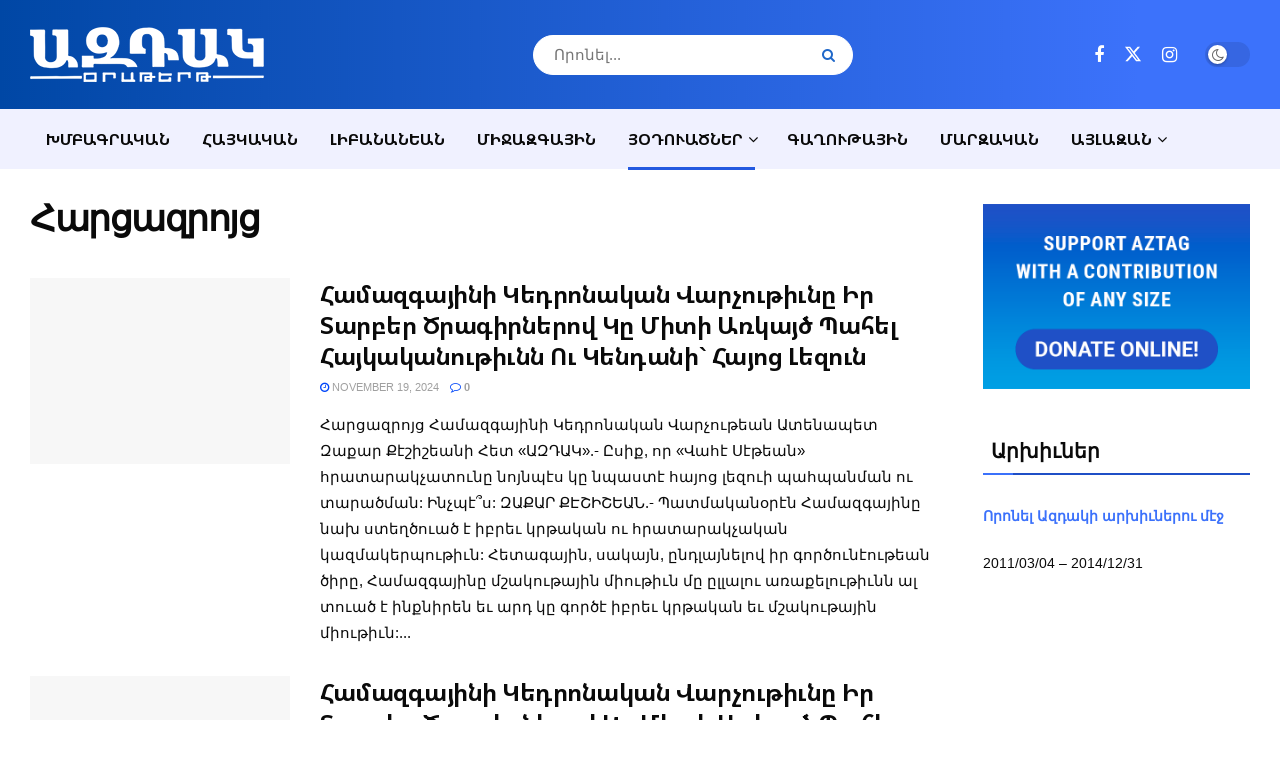

--- FILE ---
content_type: text/html; charset=UTF-8
request_url: https://www.aztagdaily.com/archives/category/05-articles/05-interviews/page/2
body_size: 35234
content:
<!doctype html>
<!--[if lt IE 7]><html class="no-js lt-ie9 lt-ie8 lt-ie7" lang="en-US"> <![endif]-->
<!--[if IE 7]><html class="no-js lt-ie9 lt-ie8" lang="en-US"> <![endif]-->
<!--[if IE 8]><html class="no-js lt-ie9" lang="en-US"> <![endif]-->
<!--[if IE 9]><html class="no-js lt-ie10" lang="en-US"> <![endif]-->
<!--[if gt IE 8]><!--><html class="no-js" lang="en-US"> <!--<![endif]--><head><script data-no-optimize="1">var litespeed_docref=sessionStorage.getItem("litespeed_docref");litespeed_docref&&(Object.defineProperty(document,"referrer",{get:function(){return litespeed_docref}}),sessionStorage.removeItem("litespeed_docref"));</script> <meta http-equiv="Content-Type" content="text/html; charset=UTF-8" /><meta name='viewport' content='width=device-width, initial-scale=1, user-scalable=yes' /><link rel="profile" href="http://gmpg.org/xfn/11" /><link rel="pingback" href="https://www.aztagdaily.com/xmlrpc.php" /><title>Հարցազրոյց &#8211; Page 2 &#8211; Aztag Daily &#8211; Ազդակ Օրաթերթ (Armenian Daily Newspaper based in Lebanon)</title><meta name='robots' content='max-image-preview:large' /><meta property="og:type" content="website"><meta property="og:title" content="Համազգայինի Կեդրոնական Վարչութիւնը Իր Տարբեր Ծրագիրներով Կը Միտի Առկ"><meta property="og:site_name" content="Aztag Daily - Ազդակ Օրաթերթ (Armenian Daily Newspaper based in Lebanon)"><meta property="og:description" content="Հարցազրոյց Համազգայինի Կեդրոնական Վարչութեան Ատենապետ Զաքար Քէշիշեանի Հետ «ԱԶԴԱԿ».- Ըսիք, որ «Վահէ Սէթեան» հրատարակչատունը նոյնպէս կը նպա"><meta property="og:url" content="https://www.aztagdaily.com/archives/category/05-articles/05-interviews/page/2"><meta property="og:locale" content="en_US"><meta property="og:image" content="https://www.aztagdaily.com/wp-content/uploads/2024/11/Tas_11.jpg"><meta property="og:image:height" content="814"><meta property="og:image:width" content="1200"><meta name="twitter:card" content="summary"><meta name="twitter:url" content="https://www.aztagdaily.com/archives/category/05-articles/05-interviews/page/2"><meta name="twitter:title" content="Համազգայինի Կեդրոնական Վարչութիւնը Իր Տարբեր Ծրագիրներով Կը Միտի Առկայծ Պահել Հայկականութիւնն Ու Կենդանի` Հայոց Լեզուն"><meta name="twitter:description" content="Հարցազրոյց Համազգայինի Կեդրոնական Վարչութեան Ատենապետ Զաքար Քէշիշեանի Հետ «ԱԶԴԱԿ».- Ըսիք, որ «Վահէ Սէթեան» հրատարակչատունը նոյնպէս կը նպաստէ հայոց լեզուի պահպանման"><meta name="twitter:image" content="https://www.aztagdaily.com/wp-content/uploads/2024/11/Tas_11.jpg"><meta name="twitter:image:width" content="1200"><meta name="twitter:image:height" content="814"><meta name="twitter:site" content="https://x.com/AztagD"> <script type="litespeed/javascript">var jnews_ajax_url='/?ajax-request=jnews'</script> <script type="litespeed/javascript">window.jnews=window.jnews||{},window.jnews.library=window.jnews.library||{},window.jnews.library=function(){"use strict";var e=this;e.win=window,e.doc=document,e.noop=function(){},e.globalBody=e.doc.getElementsByTagName("body")[0],e.globalBody=e.globalBody?e.globalBody:e.doc,e.win.jnewsDataStorage=e.win.jnewsDataStorage||{_storage:new WeakMap,put:function(e,t,n){this._storage.has(e)||this._storage.set(e,new Map),this._storage.get(e).set(t,n)},get:function(e,t){return this._storage.get(e).get(t)},has:function(e,t){return this._storage.has(e)&&this._storage.get(e).has(t)},remove:function(e,t){var n=this._storage.get(e).delete(t);return 0===!this._storage.get(e).size&&this._storage.delete(e),n}},e.windowWidth=function(){return e.win.innerWidth||e.docEl.clientWidth||e.globalBody.clientWidth},e.windowHeight=function(){return e.win.innerHeight||e.docEl.clientHeight||e.globalBody.clientHeight},e.requestAnimationFrame=e.win.requestAnimationFrame||e.win.webkitRequestAnimationFrame||e.win.mozRequestAnimationFrame||e.win.msRequestAnimationFrame||window.oRequestAnimationFrame||function(e){return setTimeout(e,1e3/60)},e.cancelAnimationFrame=e.win.cancelAnimationFrame||e.win.webkitCancelAnimationFrame||e.win.webkitCancelRequestAnimationFrame||e.win.mozCancelAnimationFrame||e.win.msCancelRequestAnimationFrame||e.win.oCancelRequestAnimationFrame||function(e){clearTimeout(e)},e.classListSupport="classList"in document.createElement("_"),e.hasClass=e.classListSupport?function(e,t){return e.classList.contains(t)}:function(e,t){return e.className.indexOf(t)>=0},e.addClass=e.classListSupport?function(t,n){e.hasClass(t,n)||t.classList.add(n)}:function(t,n){e.hasClass(t,n)||(t.className+=" "+n)},e.removeClass=e.classListSupport?function(t,n){e.hasClass(t,n)&&t.classList.remove(n)}:function(t,n){e.hasClass(t,n)&&(t.className=t.className.replace(n,""))},e.objKeys=function(e){var t=[];for(var n in e)Object.prototype.hasOwnProperty.call(e,n)&&t.push(n);return t},e.isObjectSame=function(e,t){var n=!0;return JSON.stringify(e)!==JSON.stringify(t)&&(n=!1),n},e.extend=function(){for(var e,t,n,o=arguments[0]||{},i=1,a=arguments.length;i<a;i++)if(null!==(e=arguments[i]))for(t in e)o!==(n=e[t])&&void 0!==n&&(o[t]=n);return o},e.dataStorage=e.win.jnewsDataStorage,e.isVisible=function(e){return 0!==e.offsetWidth&&0!==e.offsetHeight||e.getBoundingClientRect().length},e.getHeight=function(e){return e.offsetHeight||e.clientHeight||e.getBoundingClientRect().height},e.getWidth=function(e){return e.offsetWidth||e.clientWidth||e.getBoundingClientRect().width},e.supportsPassive=!1;try{var t=Object.defineProperty({},"passive",{get:function(){e.supportsPassive=!0}});"createEvent"in e.doc?e.win.addEventListener("test",null,t):"fireEvent"in e.doc&&e.win.attachEvent("test",null)}catch(e){}e.passiveOption=!!e.supportsPassive&&{passive:!0},e.setStorage=function(e,t){e="jnews-"+e;var n={expired:Math.floor(((new Date).getTime()+432e5)/1e3)};t=Object.assign(n,t);localStorage.setItem(e,JSON.stringify(t))},e.getStorage=function(e){e="jnews-"+e;var t=localStorage.getItem(e);return null!==t&&0<t.length?JSON.parse(localStorage.getItem(e)):{}},e.expiredStorage=function(){var t,n="jnews-";for(var o in localStorage)o.indexOf(n)>-1&&"undefined"!==(t=e.getStorage(o.replace(n,""))).expired&&t.expired<Math.floor((new Date).getTime()/1e3)&&localStorage.removeItem(o)},e.addEvents=function(t,n,o){for(var i in n){var a=["touchstart","touchmove"].indexOf(i)>=0&&!o&&e.passiveOption;"createEvent"in e.doc?t.addEventListener(i,n[i],a):"fireEvent"in e.doc&&t.attachEvent("on"+i,n[i])}},e.removeEvents=function(t,n){for(var o in n)"createEvent"in e.doc?t.removeEventListener(o,n[o]):"fireEvent"in e.doc&&t.detachEvent("on"+o,n[o])},e.triggerEvents=function(t,n,o){var i;o=o||{detail:null};return"createEvent"in e.doc?(!(i=e.doc.createEvent("CustomEvent")||new CustomEvent(n)).initCustomEvent||i.initCustomEvent(n,!0,!1,o),void t.dispatchEvent(i)):"fireEvent"in e.doc?((i=e.doc.createEventObject()).eventType=n,void t.fireEvent("on"+i.eventType,i)):void 0},e.getParents=function(t,n){void 0===n&&(n=e.doc);for(var o=[],i=t.parentNode,a=!1;!a;)if(i){var r=i;r.querySelectorAll(n).length?a=!0:(o.push(r),i=r.parentNode)}else o=[],a=!0;return o},e.forEach=function(e,t,n){for(var o=0,i=e.length;o<i;o++)t.call(n,e[o],o)},e.getText=function(e){return e.innerText||e.textContent},e.setText=function(e,t){var n="object"==typeof t?t.innerText||t.textContent:t;e.innerText&&(e.innerText=n),e.textContent&&(e.textContent=n)},e.httpBuildQuery=function(t){return e.objKeys(t).reduce(function t(n){var o=arguments.length>1&&void 0!==arguments[1]?arguments[1]:null;return function(i,a){var r=n[a];a=encodeURIComponent(a);var s=o?"".concat(o,"[").concat(a,"]"):a;return null==r||"function"==typeof r?(i.push("".concat(s,"=")),i):["number","boolean","string"].includes(typeof r)?(i.push("".concat(s,"=").concat(encodeURIComponent(r))),i):(i.push(e.objKeys(r).reduce(t(r,s),[]).join("&")),i)}}(t),[]).join("&")},e.get=function(t,n,o,i){return o="function"==typeof o?o:e.noop,e.ajax("GET",t,n,o,i)},e.post=function(t,n,o,i){return o="function"==typeof o?o:e.noop,e.ajax("POST",t,n,o,i)},e.ajax=function(t,n,o,i,a){var r=new XMLHttpRequest,s=n,c=e.httpBuildQuery(o);if(t=-1!=["GET","POST"].indexOf(t)?t:"GET",r.open(t,s+("GET"==t?"?"+c:""),!0),"POST"==t&&r.setRequestHeader("Content-type","application/x-www-form-urlencoded"),r.setRequestHeader("X-Requested-With","XMLHttpRequest"),r.onreadystatechange=function(){4===r.readyState&&200<=r.status&&300>r.status&&"function"==typeof i&&i.call(void 0,r.response)},void 0!==a&&!a){return{xhr:r,send:function(){r.send("POST"==t?c:null)}}}return r.send("POST"==t?c:null),{xhr:r}},e.scrollTo=function(t,n,o){function i(e,t,n){this.start=this.position(),this.change=e-this.start,this.currentTime=0,this.increment=20,this.duration=void 0===n?500:n,this.callback=t,this.finish=!1,this.animateScroll()}return Math.easeInOutQuad=function(e,t,n,o){return(e/=o/2)<1?n/2*e*e+t:-n/2*(--e*(e-2)-1)+t},i.prototype.stop=function(){this.finish=!0},i.prototype.move=function(t){e.doc.documentElement.scrollTop=t,e.globalBody.parentNode.scrollTop=t,e.globalBody.scrollTop=t},i.prototype.position=function(){return e.doc.documentElement.scrollTop||e.globalBody.parentNode.scrollTop||e.globalBody.scrollTop},i.prototype.animateScroll=function(){this.currentTime+=this.increment;var t=Math.easeInOutQuad(this.currentTime,this.start,this.change,this.duration);this.move(t),this.currentTime<this.duration&&!this.finish?e.requestAnimationFrame.call(e.win,this.animateScroll.bind(this)):this.callback&&"function"==typeof this.callback&&this.callback()},new i(t,n,o)},e.unwrap=function(t){var n,o=t;e.forEach(t,(function(e,t){n?n+=e:n=e})),o.replaceWith(n)},e.performance={start:function(e){performance.mark(e+"Start")},stop:function(e){performance.mark(e+"End"),performance.measure(e,e+"Start",e+"End")}},e.fps=function(){var t=0,n=0,o=0;!function(){var i=t=0,a=0,r=0,s=document.getElementById("fpsTable"),c=function(t){void 0===document.getElementsByTagName("body")[0]?e.requestAnimationFrame.call(e.win,(function(){c(t)})):document.getElementsByTagName("body")[0].appendChild(t)};null===s&&((s=document.createElement("div")).style.position="fixed",s.style.top="120px",s.style.left="10px",s.style.width="100px",s.style.height="20px",s.style.border="1px solid black",s.style.fontSize="11px",s.style.zIndex="100000",s.style.backgroundColor="white",s.id="fpsTable",c(s));var l=function(){o++,n=Date.now(),(a=(o/(r=(n-t)/1e3)).toPrecision(2))!=i&&(i=a,s.innerHTML=i+"fps"),1<r&&(t=n,o=0),e.requestAnimationFrame.call(e.win,l)};l()}()},e.instr=function(e,t){for(var n=0;n<t.length;n++)if(-1!==e.toLowerCase().indexOf(t[n].toLowerCase()))return!0},e.winLoad=function(t,n){function o(o){if("complete"===e.doc.readyState||"interactive"===e.doc.readyState)return!o||n?setTimeout(t,n||1):t(o),1}o()||e.addEvents(e.win,{load:o})},e.docReady=function(t,n){function o(o){if("complete"===e.doc.readyState||"interactive"===e.doc.readyState)return!o||n?setTimeout(t,n||1):t(o),1}o()||e.addEvents(e.doc,{DOMContentLiteSpeedLoaded:o})},e.fireOnce=function(){e.docReady((function(){e.assets=e.assets||[],e.assets.length&&(e.boot(),e.load_assets())}),50)},e.boot=function(){e.length&&e.doc.querySelectorAll("style[media]").forEach((function(e){"not all"==e.getAttribute("media")&&e.removeAttribute("media")}))},e.create_js=function(t,n){var o=e.doc.createElement("script");switch(o.setAttribute("src",t),n){case"defer":o.setAttribute("defer",!0);break;case"async":o.setAttribute("async",!0);break;case"deferasync":o.setAttribute("defer",!0),o.setAttribute("async",!0)}e.globalBody.appendChild(o)},e.load_assets=function(){"object"==typeof e.assets&&e.forEach(e.assets.slice(0),(function(t,n){var o="";t.defer&&(o+="defer"),t.async&&(o+="async"),e.create_js(t.url,o);var i=e.assets.indexOf(t);i>-1&&e.assets.splice(i,1)})),e.assets=jnewsoption.au_scripts=window.jnewsads=[]},e.setCookie=function(e,t,n){var o="";if(n){var i=new Date;i.setTime(i.getTime()+24*n*60*60*1e3),o="; expires="+i.toUTCString()}document.cookie=e+"="+(t||"")+o+"; path=/"},e.getCookie=function(e){for(var t=e+"=",n=document.cookie.split(";"),o=0;o<n.length;o++){for(var i=n[o];" "==i.charAt(0);)i=i.substring(1,i.length);if(0==i.indexOf(t))return i.substring(t.length,i.length)}return null},e.eraseCookie=function(e){document.cookie=e+"=; Path=/; Expires=Thu, 01 Jan 1970 00:00:01 GMT;"},e.docReady((function(){e.globalBody=e.globalBody==e.doc?e.doc.getElementsByTagName("body")[0]:e.globalBody,e.globalBody=e.globalBody?e.globalBody:e.doc})),e.winLoad((function(){e.winLoad((function(){var t=!1;if(void 0!==window.jnewsadmin)if(void 0!==window.file_version_checker){var n=e.objKeys(window.file_version_checker);n.length?n.forEach((function(e){t||"10.0.4"===window.file_version_checker[e]||(t=!0)})):t=!0}else t=!0;t&&(window.jnewsHelper.getMessage(),window.jnewsHelper.getNotice())}),2500)}))},window.jnews.library=new window.jnews.library</script><link rel="alternate" type="application/rss+xml" title="Aztag Daily - Ազդակ Օրաթերթ (Armenian Daily Newspaper based in Lebanon) &raquo; Feed" href="https://www.aztagdaily.com/feed" /><link rel="alternate" type="application/rss+xml" title="Aztag Daily - Ազդակ Օրաթերթ (Armenian Daily Newspaper based in Lebanon) &raquo; Հարցազրոյց Category Feed" href="https://www.aztagdaily.com/archives/category/05-articles/05-interviews/feed" />
 <script src="//www.googletagmanager.com/gtag/js?id=G-588WJCMCNP"  data-cfasync="false" data-wpfc-render="false" type="text/javascript" async></script> <script data-cfasync="false" data-wpfc-render="false" type="text/javascript">var mi_version = '9.11.1';
				var mi_track_user = true;
				var mi_no_track_reason = '';
								var MonsterInsightsDefaultLocations = {"page_location":"https:\/\/www.aztagdaily.com\/archives\/category\/05-articles\/05-interviews\/page\/2\/"};
								if ( typeof MonsterInsightsPrivacyGuardFilter === 'function' ) {
					var MonsterInsightsLocations = (typeof MonsterInsightsExcludeQuery === 'object') ? MonsterInsightsPrivacyGuardFilter( MonsterInsightsExcludeQuery ) : MonsterInsightsPrivacyGuardFilter( MonsterInsightsDefaultLocations );
				} else {
					var MonsterInsightsLocations = (typeof MonsterInsightsExcludeQuery === 'object') ? MonsterInsightsExcludeQuery : MonsterInsightsDefaultLocations;
				}

								var disableStrs = [
										'ga-disable-G-588WJCMCNP',
									];

				/* Function to detect opted out users */
				function __gtagTrackerIsOptedOut() {
					for (var index = 0; index < disableStrs.length; index++) {
						if (document.cookie.indexOf(disableStrs[index] + '=true') > -1) {
							return true;
						}
					}

					return false;
				}

				/* Disable tracking if the opt-out cookie exists. */
				if (__gtagTrackerIsOptedOut()) {
					for (var index = 0; index < disableStrs.length; index++) {
						window[disableStrs[index]] = true;
					}
				}

				/* Opt-out function */
				function __gtagTrackerOptout() {
					for (var index = 0; index < disableStrs.length; index++) {
						document.cookie = disableStrs[index] + '=true; expires=Thu, 31 Dec 2099 23:59:59 UTC; path=/';
						window[disableStrs[index]] = true;
					}
				}

				if ('undefined' === typeof gaOptout) {
					function gaOptout() {
						__gtagTrackerOptout();
					}
				}
								window.dataLayer = window.dataLayer || [];

				window.MonsterInsightsDualTracker = {
					helpers: {},
					trackers: {},
				};
				if (mi_track_user) {
					function __gtagDataLayer() {
						dataLayer.push(arguments);
					}

					function __gtagTracker(type, name, parameters) {
						if (!parameters) {
							parameters = {};
						}

						if (parameters.send_to) {
							__gtagDataLayer.apply(null, arguments);
							return;
						}

						if (type === 'event') {
														parameters.send_to = monsterinsights_frontend.v4_id;
							var hookName = name;
							if (typeof parameters['event_category'] !== 'undefined') {
								hookName = parameters['event_category'] + ':' + name;
							}

							if (typeof MonsterInsightsDualTracker.trackers[hookName] !== 'undefined') {
								MonsterInsightsDualTracker.trackers[hookName](parameters);
							} else {
								__gtagDataLayer('event', name, parameters);
							}
							
						} else {
							__gtagDataLayer.apply(null, arguments);
						}
					}

					__gtagTracker('js', new Date());
					__gtagTracker('set', {
						'developer_id.dZGIzZG': true,
											});
					if ( MonsterInsightsLocations.page_location ) {
						__gtagTracker('set', MonsterInsightsLocations);
					}
										__gtagTracker('config', 'G-588WJCMCNP', {"forceSSL":"true"} );
										window.gtag = __gtagTracker;										(function () {
						/* https://developers.google.com/analytics/devguides/collection/analyticsjs/ */
						/* ga and __gaTracker compatibility shim. */
						var noopfn = function () {
							return null;
						};
						var newtracker = function () {
							return new Tracker();
						};
						var Tracker = function () {
							return null;
						};
						var p = Tracker.prototype;
						p.get = noopfn;
						p.set = noopfn;
						p.send = function () {
							var args = Array.prototype.slice.call(arguments);
							args.unshift('send');
							__gaTracker.apply(null, args);
						};
						var __gaTracker = function () {
							var len = arguments.length;
							if (len === 0) {
								return;
							}
							var f = arguments[len - 1];
							if (typeof f !== 'object' || f === null || typeof f.hitCallback !== 'function') {
								if ('send' === arguments[0]) {
									var hitConverted, hitObject = false, action;
									if ('event' === arguments[1]) {
										if ('undefined' !== typeof arguments[3]) {
											hitObject = {
												'eventAction': arguments[3],
												'eventCategory': arguments[2],
												'eventLabel': arguments[4],
												'value': arguments[5] ? arguments[5] : 1,
											}
										}
									}
									if ('pageview' === arguments[1]) {
										if ('undefined' !== typeof arguments[2]) {
											hitObject = {
												'eventAction': 'page_view',
												'page_path': arguments[2],
											}
										}
									}
									if (typeof arguments[2] === 'object') {
										hitObject = arguments[2];
									}
									if (typeof arguments[5] === 'object') {
										Object.assign(hitObject, arguments[5]);
									}
									if ('undefined' !== typeof arguments[1].hitType) {
										hitObject = arguments[1];
										if ('pageview' === hitObject.hitType) {
											hitObject.eventAction = 'page_view';
										}
									}
									if (hitObject) {
										action = 'timing' === arguments[1].hitType ? 'timing_complete' : hitObject.eventAction;
										hitConverted = mapArgs(hitObject);
										__gtagTracker('event', action, hitConverted);
									}
								}
								return;
							}

							function mapArgs(args) {
								var arg, hit = {};
								var gaMap = {
									'eventCategory': 'event_category',
									'eventAction': 'event_action',
									'eventLabel': 'event_label',
									'eventValue': 'event_value',
									'nonInteraction': 'non_interaction',
									'timingCategory': 'event_category',
									'timingVar': 'name',
									'timingValue': 'value',
									'timingLabel': 'event_label',
									'page': 'page_path',
									'location': 'page_location',
									'title': 'page_title',
									'referrer' : 'page_referrer',
								};
								for (arg in args) {
																		if (!(!args.hasOwnProperty(arg) || !gaMap.hasOwnProperty(arg))) {
										hit[gaMap[arg]] = args[arg];
									} else {
										hit[arg] = args[arg];
									}
								}
								return hit;
							}

							try {
								f.hitCallback();
							} catch (ex) {
							}
						};
						__gaTracker.create = newtracker;
						__gaTracker.getByName = newtracker;
						__gaTracker.getAll = function () {
							return [];
						};
						__gaTracker.remove = noopfn;
						__gaTracker.loaded = true;
						window['__gaTracker'] = __gaTracker;
					})();
									} else {
										console.log("");
					(function () {
						function __gtagTracker() {
							return null;
						}

						window['__gtagTracker'] = __gtagTracker;
						window['gtag'] = __gtagTracker;
					})();
									}</script> <style id='wp-img-auto-sizes-contain-inline-css' type='text/css'>img:is([sizes=auto i],[sizes^="auto," i]){contain-intrinsic-size:3000px 1500px}
/*# sourceURL=wp-img-auto-sizes-contain-inline-css */</style><link data-optimized="2" rel="stylesheet" href="https://www.aztagdaily.com/wp-content/litespeed/css/ea33f23a140de7f8920a6a526f8d195e.css?ver=f30c8" /><style id='classic-theme-styles-inline-css' type='text/css'>/*! This file is auto-generated */
.wp-block-button__link{color:#fff;background-color:#32373c;border-radius:9999px;box-shadow:none;text-decoration:none;padding:calc(.667em + 2px) calc(1.333em + 2px);font-size:1.125em}.wp-block-file__button{background:#32373c;color:#fff;text-decoration:none}
/*# sourceURL=/wp-includes/css/classic-themes.min.css */</style><style id='filebird-block-filebird-gallery-style-inline-css' type='text/css'>ul.filebird-block-filebird-gallery{margin:auto!important;padding:0!important;width:100%}ul.filebird-block-filebird-gallery.layout-grid{display:grid;grid-gap:20px;align-items:stretch;grid-template-columns:repeat(var(--columns),1fr);justify-items:stretch}ul.filebird-block-filebird-gallery.layout-grid li img{border:1px solid #ccc;box-shadow:2px 2px 6px 0 rgba(0,0,0,.3);height:100%;max-width:100%;-o-object-fit:cover;object-fit:cover;width:100%}ul.filebird-block-filebird-gallery.layout-masonry{-moz-column-count:var(--columns);-moz-column-gap:var(--space);column-gap:var(--space);-moz-column-width:var(--min-width);columns:var(--min-width) var(--columns);display:block;overflow:auto}ul.filebird-block-filebird-gallery.layout-masonry li{margin-bottom:var(--space)}ul.filebird-block-filebird-gallery li{list-style:none}ul.filebird-block-filebird-gallery li figure{height:100%;margin:0;padding:0;position:relative;width:100%}ul.filebird-block-filebird-gallery li figure figcaption{background:linear-gradient(0deg,rgba(0,0,0,.7),rgba(0,0,0,.3) 70%,transparent);bottom:0;box-sizing:border-box;color:#fff;font-size:.8em;margin:0;max-height:100%;overflow:auto;padding:3em .77em .7em;position:absolute;text-align:center;width:100%;z-index:2}ul.filebird-block-filebird-gallery li figure figcaption a{color:inherit}

/*# sourceURL=https://www.aztagdaily.com/wp-content/plugins/filebird/blocks/filebird-gallery/build/style-index.css */</style><style id='global-styles-inline-css' type='text/css'>:root{--wp--preset--aspect-ratio--square: 1;--wp--preset--aspect-ratio--4-3: 4/3;--wp--preset--aspect-ratio--3-4: 3/4;--wp--preset--aspect-ratio--3-2: 3/2;--wp--preset--aspect-ratio--2-3: 2/3;--wp--preset--aspect-ratio--16-9: 16/9;--wp--preset--aspect-ratio--9-16: 9/16;--wp--preset--color--black: #000000;--wp--preset--color--cyan-bluish-gray: #abb8c3;--wp--preset--color--white: #ffffff;--wp--preset--color--pale-pink: #f78da7;--wp--preset--color--vivid-red: #cf2e2e;--wp--preset--color--luminous-vivid-orange: #ff6900;--wp--preset--color--luminous-vivid-amber: #fcb900;--wp--preset--color--light-green-cyan: #7bdcb5;--wp--preset--color--vivid-green-cyan: #00d084;--wp--preset--color--pale-cyan-blue: #8ed1fc;--wp--preset--color--vivid-cyan-blue: #0693e3;--wp--preset--color--vivid-purple: #9b51e0;--wp--preset--gradient--vivid-cyan-blue-to-vivid-purple: linear-gradient(135deg,rgb(6,147,227) 0%,rgb(155,81,224) 100%);--wp--preset--gradient--light-green-cyan-to-vivid-green-cyan: linear-gradient(135deg,rgb(122,220,180) 0%,rgb(0,208,130) 100%);--wp--preset--gradient--luminous-vivid-amber-to-luminous-vivid-orange: linear-gradient(135deg,rgb(252,185,0) 0%,rgb(255,105,0) 100%);--wp--preset--gradient--luminous-vivid-orange-to-vivid-red: linear-gradient(135deg,rgb(255,105,0) 0%,rgb(207,46,46) 100%);--wp--preset--gradient--very-light-gray-to-cyan-bluish-gray: linear-gradient(135deg,rgb(238,238,238) 0%,rgb(169,184,195) 100%);--wp--preset--gradient--cool-to-warm-spectrum: linear-gradient(135deg,rgb(74,234,220) 0%,rgb(151,120,209) 20%,rgb(207,42,186) 40%,rgb(238,44,130) 60%,rgb(251,105,98) 80%,rgb(254,248,76) 100%);--wp--preset--gradient--blush-light-purple: linear-gradient(135deg,rgb(255,206,236) 0%,rgb(152,150,240) 100%);--wp--preset--gradient--blush-bordeaux: linear-gradient(135deg,rgb(254,205,165) 0%,rgb(254,45,45) 50%,rgb(107,0,62) 100%);--wp--preset--gradient--luminous-dusk: linear-gradient(135deg,rgb(255,203,112) 0%,rgb(199,81,192) 50%,rgb(65,88,208) 100%);--wp--preset--gradient--pale-ocean: linear-gradient(135deg,rgb(255,245,203) 0%,rgb(182,227,212) 50%,rgb(51,167,181) 100%);--wp--preset--gradient--electric-grass: linear-gradient(135deg,rgb(202,248,128) 0%,rgb(113,206,126) 100%);--wp--preset--gradient--midnight: linear-gradient(135deg,rgb(2,3,129) 0%,rgb(40,116,252) 100%);--wp--preset--font-size--small: 13px;--wp--preset--font-size--medium: 20px;--wp--preset--font-size--large: 36px;--wp--preset--font-size--x-large: 42px;--wp--preset--spacing--20: 0.44rem;--wp--preset--spacing--30: 0.67rem;--wp--preset--spacing--40: 1rem;--wp--preset--spacing--50: 1.5rem;--wp--preset--spacing--60: 2.25rem;--wp--preset--spacing--70: 3.38rem;--wp--preset--spacing--80: 5.06rem;--wp--preset--shadow--natural: 6px 6px 9px rgba(0, 0, 0, 0.2);--wp--preset--shadow--deep: 12px 12px 50px rgba(0, 0, 0, 0.4);--wp--preset--shadow--sharp: 6px 6px 0px rgba(0, 0, 0, 0.2);--wp--preset--shadow--outlined: 6px 6px 0px -3px rgb(255, 255, 255), 6px 6px rgb(0, 0, 0);--wp--preset--shadow--crisp: 6px 6px 0px rgb(0, 0, 0);}:where(.is-layout-flex){gap: 0.5em;}:where(.is-layout-grid){gap: 0.5em;}body .is-layout-flex{display: flex;}.is-layout-flex{flex-wrap: wrap;align-items: center;}.is-layout-flex > :is(*, div){margin: 0;}body .is-layout-grid{display: grid;}.is-layout-grid > :is(*, div){margin: 0;}:where(.wp-block-columns.is-layout-flex){gap: 2em;}:where(.wp-block-columns.is-layout-grid){gap: 2em;}:where(.wp-block-post-template.is-layout-flex){gap: 1.25em;}:where(.wp-block-post-template.is-layout-grid){gap: 1.25em;}.has-black-color{color: var(--wp--preset--color--black) !important;}.has-cyan-bluish-gray-color{color: var(--wp--preset--color--cyan-bluish-gray) !important;}.has-white-color{color: var(--wp--preset--color--white) !important;}.has-pale-pink-color{color: var(--wp--preset--color--pale-pink) !important;}.has-vivid-red-color{color: var(--wp--preset--color--vivid-red) !important;}.has-luminous-vivid-orange-color{color: var(--wp--preset--color--luminous-vivid-orange) !important;}.has-luminous-vivid-amber-color{color: var(--wp--preset--color--luminous-vivid-amber) !important;}.has-light-green-cyan-color{color: var(--wp--preset--color--light-green-cyan) !important;}.has-vivid-green-cyan-color{color: var(--wp--preset--color--vivid-green-cyan) !important;}.has-pale-cyan-blue-color{color: var(--wp--preset--color--pale-cyan-blue) !important;}.has-vivid-cyan-blue-color{color: var(--wp--preset--color--vivid-cyan-blue) !important;}.has-vivid-purple-color{color: var(--wp--preset--color--vivid-purple) !important;}.has-black-background-color{background-color: var(--wp--preset--color--black) !important;}.has-cyan-bluish-gray-background-color{background-color: var(--wp--preset--color--cyan-bluish-gray) !important;}.has-white-background-color{background-color: var(--wp--preset--color--white) !important;}.has-pale-pink-background-color{background-color: var(--wp--preset--color--pale-pink) !important;}.has-vivid-red-background-color{background-color: var(--wp--preset--color--vivid-red) !important;}.has-luminous-vivid-orange-background-color{background-color: var(--wp--preset--color--luminous-vivid-orange) !important;}.has-luminous-vivid-amber-background-color{background-color: var(--wp--preset--color--luminous-vivid-amber) !important;}.has-light-green-cyan-background-color{background-color: var(--wp--preset--color--light-green-cyan) !important;}.has-vivid-green-cyan-background-color{background-color: var(--wp--preset--color--vivid-green-cyan) !important;}.has-pale-cyan-blue-background-color{background-color: var(--wp--preset--color--pale-cyan-blue) !important;}.has-vivid-cyan-blue-background-color{background-color: var(--wp--preset--color--vivid-cyan-blue) !important;}.has-vivid-purple-background-color{background-color: var(--wp--preset--color--vivid-purple) !important;}.has-black-border-color{border-color: var(--wp--preset--color--black) !important;}.has-cyan-bluish-gray-border-color{border-color: var(--wp--preset--color--cyan-bluish-gray) !important;}.has-white-border-color{border-color: var(--wp--preset--color--white) !important;}.has-pale-pink-border-color{border-color: var(--wp--preset--color--pale-pink) !important;}.has-vivid-red-border-color{border-color: var(--wp--preset--color--vivid-red) !important;}.has-luminous-vivid-orange-border-color{border-color: var(--wp--preset--color--luminous-vivid-orange) !important;}.has-luminous-vivid-amber-border-color{border-color: var(--wp--preset--color--luminous-vivid-amber) !important;}.has-light-green-cyan-border-color{border-color: var(--wp--preset--color--light-green-cyan) !important;}.has-vivid-green-cyan-border-color{border-color: var(--wp--preset--color--vivid-green-cyan) !important;}.has-pale-cyan-blue-border-color{border-color: var(--wp--preset--color--pale-cyan-blue) !important;}.has-vivid-cyan-blue-border-color{border-color: var(--wp--preset--color--vivid-cyan-blue) !important;}.has-vivid-purple-border-color{border-color: var(--wp--preset--color--vivid-purple) !important;}.has-vivid-cyan-blue-to-vivid-purple-gradient-background{background: var(--wp--preset--gradient--vivid-cyan-blue-to-vivid-purple) !important;}.has-light-green-cyan-to-vivid-green-cyan-gradient-background{background: var(--wp--preset--gradient--light-green-cyan-to-vivid-green-cyan) !important;}.has-luminous-vivid-amber-to-luminous-vivid-orange-gradient-background{background: var(--wp--preset--gradient--luminous-vivid-amber-to-luminous-vivid-orange) !important;}.has-luminous-vivid-orange-to-vivid-red-gradient-background{background: var(--wp--preset--gradient--luminous-vivid-orange-to-vivid-red) !important;}.has-very-light-gray-to-cyan-bluish-gray-gradient-background{background: var(--wp--preset--gradient--very-light-gray-to-cyan-bluish-gray) !important;}.has-cool-to-warm-spectrum-gradient-background{background: var(--wp--preset--gradient--cool-to-warm-spectrum) !important;}.has-blush-light-purple-gradient-background{background: var(--wp--preset--gradient--blush-light-purple) !important;}.has-blush-bordeaux-gradient-background{background: var(--wp--preset--gradient--blush-bordeaux) !important;}.has-luminous-dusk-gradient-background{background: var(--wp--preset--gradient--luminous-dusk) !important;}.has-pale-ocean-gradient-background{background: var(--wp--preset--gradient--pale-ocean) !important;}.has-electric-grass-gradient-background{background: var(--wp--preset--gradient--electric-grass) !important;}.has-midnight-gradient-background{background: var(--wp--preset--gradient--midnight) !important;}.has-small-font-size{font-size: var(--wp--preset--font-size--small) !important;}.has-medium-font-size{font-size: var(--wp--preset--font-size--medium) !important;}.has-large-font-size{font-size: var(--wp--preset--font-size--large) !important;}.has-x-large-font-size{font-size: var(--wp--preset--font-size--x-large) !important;}
:where(.wp-block-post-template.is-layout-flex){gap: 1.25em;}:where(.wp-block-post-template.is-layout-grid){gap: 1.25em;}
:where(.wp-block-term-template.is-layout-flex){gap: 1.25em;}:where(.wp-block-term-template.is-layout-grid){gap: 1.25em;}
:where(.wp-block-columns.is-layout-flex){gap: 2em;}:where(.wp-block-columns.is-layout-grid){gap: 2em;}
:root :where(.wp-block-pullquote){font-size: 1.5em;line-height: 1.6;}
/*# sourceURL=global-styles-inline-css */</style><link rel='preload' as='font' type='font/woff2' crossorigin id='font-awesome-webfont-css' href='https://www.aztagdaily.com/wp-content/themes/jnews/assets/fonts/font-awesome/fonts/fontawesome-webfont.woff2?v=4.7.0' type='text/css' media='all' /><link rel='preload' as='font' type='font/woff' crossorigin id='jnews-icon-webfont-css' href='https://www.aztagdaily.com/wp-content/themes/jnews/assets/fonts/jegicon/fonts/jegicon.woff' type='text/css' media='all' /><link rel='preload' as='font' type='font/woff2' crossorigin id='elementor-font-awesome-webfont-css' href='https://www.aztagdaily.com/wp-content/plugins/elementor/assets/lib/font-awesome/fonts/fontawesome-webfont.woff2?v=4.7.0' type='text/css' media='all' /> <script type="litespeed/javascript" data-src="https://www.aztagdaily.com/wp-content/plugins/google-analytics-for-wordpress/assets/js/frontend-gtag.min.js" id="monsterinsights-frontend-script-js" data-wp-strategy="async"></script> <script data-cfasync="false" data-wpfc-render="false" type="text/javascript" id='monsterinsights-frontend-script-js-extra'>/*  */
var monsterinsights_frontend = {"js_events_tracking":"true","download_extensions":"doc,pdf,ppt,zip,xls,docx,pptx,xlsx","inbound_paths":"[]","home_url":"https:\/\/www.aztagdaily.com","hash_tracking":"false","v4_id":"G-588WJCMCNP"};/*  */</script> <script type="litespeed/javascript" data-src="https://www.aztagdaily.com/wp-includes/js/jquery/jquery.min.js" id="jquery-core-js"></script> <link rel="https://api.w.org/" href="https://www.aztagdaily.com/wp-json/" /><link rel="alternate" title="JSON" type="application/json" href="https://www.aztagdaily.com/wp-json/wp/v2/categories/407" /><link rel="EditURI" type="application/rsd+xml" title="RSD" href="https://www.aztagdaily.com/xmlrpc.php?rsd" /><meta name="generator" content="Elementor 3.34.1; features: additional_custom_breakpoints; settings: css_print_method-internal, google_font-enabled, font_display-auto"><style>.e-con.e-parent:nth-of-type(n+4):not(.e-lazyloaded):not(.e-no-lazyload),
				.e-con.e-parent:nth-of-type(n+4):not(.e-lazyloaded):not(.e-no-lazyload) * {
					background-image: none !important;
				}
				@media screen and (max-height: 1024px) {
					.e-con.e-parent:nth-of-type(n+3):not(.e-lazyloaded):not(.e-no-lazyload),
					.e-con.e-parent:nth-of-type(n+3):not(.e-lazyloaded):not(.e-no-lazyload) * {
						background-image: none !important;
					}
				}
				@media screen and (max-height: 640px) {
					.e-con.e-parent:nth-of-type(n+2):not(.e-lazyloaded):not(.e-no-lazyload),
					.e-con.e-parent:nth-of-type(n+2):not(.e-lazyloaded):not(.e-no-lazyload) * {
						background-image: none !important;
					}
				}</style> <script type='application/ld+json'>{"@context":"http:\/\/schema.org","@type":"Organization","@id":"https:\/\/www.aztagdaily.com\/#organization","url":"https:\/\/www.aztagdaily.com\/","name":"","logo":{"@type":"ImageObject","url":""},"sameAs":["https:\/\/www.facebook.com\/aztagdaily\/","https:\/\/x.com\/AztagD","https:\/\/www.instagram.com\/aztag_daily\/"]}</script> <script type='application/ld+json'>{"@context":"http:\/\/schema.org","@type":"WebSite","@id":"https:\/\/www.aztagdaily.com\/#website","url":"https:\/\/www.aztagdaily.com\/","name":"","potentialAction":{"@type":"SearchAction","target":"https:\/\/www.aztagdaily.com\/?s={search_term_string}","query-input":"required name=search_term_string"}}</script> <link rel="icon" href="https://www.aztagdaily.com/wp-content/uploads/2022/01/cropped-fav-1-32x32.png" sizes="32x32" /><link rel="icon" href="https://www.aztagdaily.com/wp-content/uploads/2022/01/cropped-fav-1-192x192.png" sizes="192x192" /><link rel="apple-touch-icon" href="https://www.aztagdaily.com/wp-content/uploads/2022/01/cropped-fav-1-180x180.png" /><meta name="msapplication-TileImage" content="https://www.aztagdaily.com/wp-content/uploads/2022/01/cropped-fav-1-270x270.png" /></head><body class="archive paged category category-05-interviews category-407 wp-embed-responsive paged-2 category-paged-2 wp-theme-jnews wp-child-theme-jnews-child jeg_toggle_light jnews jsc_normal elementor-default elementor-kit-536396"><div class="jeg_ad jeg_ad_top jnews_header_top_ads"><div class='ads-wrapper  '></div></div><div class="jeg_viewport"><div class="jeg_header_wrapper"><div class="jeg_header_instagram_wrapper"></div><div class="jeg_header normal"><div class="jeg_midbar jeg_container jeg_navbar_wrapper normal"><div class="container"><div class="jeg_nav_row"><div class="jeg_nav_col jeg_nav_left jeg_nav_normal"><div class="item_wrap jeg_nav_alignleft"><div class="jeg_nav_item jeg_logo jeg_desktop_logo"><div class="site-title">
<a href="https://www.aztagdaily.com/" aria-label="Visit Homepage" style="padding: 5px 0px 5px 0px;">
<img data-lazyloaded="1" src="[data-uri]" class='jeg_logo_img' data-src="https://www.aztagdaily.com/wp-content/uploads/2022/01/logox1.png" data-srcset="https://www.aztagdaily.com/wp-content/uploads/2022/01/logox1.png 1x, https://www.aztagdaily.com/wp-content/uploads/2022/01/aztag-copy_whitx1-1.png 2x" alt="Aztag Daily - Ազդակ Օրաթերթ (Armenian Daily Newspaper based in Lebanon)"data-light-src="https://www.aztagdaily.com/wp-content/uploads/2022/01/logox1.png" data-light-srcset="https://www.aztagdaily.com/wp-content/uploads/2022/01/logox1.png 1x, https://www.aztagdaily.com/wp-content/uploads/2022/01/aztag-copy_whitx1-1.png 2x" data-dark-src="https://www.aztagdaily.com/wp-content/uploads/2022/01/logox1.png" data-dark-srcset="https://www.aztagdaily.com/wp-content/uploads/2022/01/logox1.png 1x, https://www.aztagdaily.com/wp-content/uploads/2022/01/aztag-copy_whitx1-1.png 2x"width="234" height="55">			</a></div></div></div></div><div class="jeg_nav_col jeg_nav_center jeg_nav_grow"><div class="item_wrap jeg_nav_aligncenter"><div class="jeg_nav_item jeg_nav_search"><div class="jeg_search_wrapper jeg_search_no_expand round">
<a href="#" class="jeg_search_toggle"><i class="fa fa-search"></i></a><form action="https://www.aztagdaily.com/" method="get" class="jeg_search_form" target="_top">
<input name="s" class="jeg_search_input" placeholder="Որոնել..." type="text" value="" autocomplete="off">
<button aria-label="Search Button" type="submit" class="jeg_search_button btn"><i class="fa fa-search"></i></button></form><div class="jeg_search_result jeg_search_hide with_result"><div class="search-result-wrapper"></div><div class="search-link search-noresult">
No Result</div><div class="search-link search-all-button">
<i class="fa fa-search"></i> View All Result</div></div></div></div></div></div><div class="jeg_nav_col jeg_nav_right jeg_nav_normal"><div class="item_wrap jeg_nav_alignright"><div
class="jeg_nav_item socials_widget jeg_social_icon_block nobg">
<a href="https://www.facebook.com/aztagdaily/" target='_blank' rel='external noopener nofollow'  aria-label="Find us on Facebook" class="jeg_facebook"><i class="fa fa-facebook"></i> </a><a href="https://x.com/AztagD" target='_blank' rel='external noopener nofollow'  aria-label="Find us on Twitter" class="jeg_twitter"><i class="fa fa-twitter"><span class="jeg-icon icon-twitter"><svg xmlns="http://www.w3.org/2000/svg" height="1em" viewBox="0 0 512 512"><path d="M389.2 48h70.6L305.6 224.2 487 464H345L233.7 318.6 106.5 464H35.8L200.7 275.5 26.8 48H172.4L272.9 180.9 389.2 48zM364.4 421.8h39.1L151.1 88h-42L364.4 421.8z"/></svg></span></i> </a><a href="https://www.instagram.com/aztag_daily/" target='_blank' rel='external noopener nofollow'  aria-label="Find us on Instagram" class="jeg_instagram"><i class="fa fa-instagram"></i> </a></div><div class="jeg_nav_item jeg_dark_mode">
<label class="dark_mode_switch">
<input aria-label="Dark mode toogle" type="checkbox" class="jeg_dark_mode_toggle" >
<span class="slider round"></span>
</label></div></div></div></div></div></div><div class="jeg_bottombar jeg_navbar jeg_container jeg_navbar_wrapper jeg_navbar_normal jeg_navbar_normal"><div class="container"><div class="jeg_nav_row"><div class="jeg_nav_col jeg_nav_left jeg_nav_grow"><div class="item_wrap jeg_nav_alignleft"><div class="jeg_nav_item jeg_main_menu_wrapper"><div class="jeg_mainmenu_wrap"><ul class="jeg_menu jeg_main_menu jeg_menu_style_2" data-animation="animate"><li id="menu-item-160284" class="menu-item menu-item-type-taxonomy menu-item-object-category menu-item-160284 bgnav" data-item-row="default" ><a href="https://www.aztagdaily.com/archives/category/01-editorial">Խմբագրական</a></li><li id="menu-item-160285" class="menu-item menu-item-type-taxonomy menu-item-object-category menu-item-160285 bgnav" data-item-row="default" ><a href="https://www.aztagdaily.com/archives/category/02armenian">Հայկական</a></li><li id="menu-item-160283" class="menu-item menu-item-type-taxonomy menu-item-object-category menu-item-160283 bgnav" data-item-row="default" ><a href="https://www.aztagdaily.com/archives/category/03lebanese">Լիբանանեան</a></li><li id="menu-item-161851" class="menu-item menu-item-type-taxonomy menu-item-object-category menu-item-161851 bgnav" data-item-row="default" ><a href="https://www.aztagdaily.com/archives/category/04global">Միջազգային</a></li><li id="menu-item-160288" class="menu-item menu-item-type-taxonomy menu-item-object-category current-category-ancestor current-menu-ancestor current-menu-parent current-category-parent menu-item-has-children menu-item-160288 bgnav" data-item-row="default" ><a href="https://www.aztagdaily.com/archives/category/05-articles">Յօդուածներ</a><ul class="sub-menu"><li id="menu-item-160290" class="menu-item menu-item-type-taxonomy menu-item-object-category menu-item-160290 bgnav" data-item-row="default" ><a href="https://www.aztagdaily.com/archives/category/05-articles/4">Անդրադարձ</a></li><li id="menu-item-160292" class="menu-item menu-item-type-taxonomy menu-item-object-category menu-item-160292 bgnav" data-item-row="default" ><a href="https://www.aztagdaily.com/archives/category/05-articles/%d5%a3%d5%a1%d5%b2%d5%b8%d6%82%d5%a9%d5%a1%d5%b5%d5%ab%d5%b6">Գաղութային</a></li><li id="menu-item-160301" class="menu-item menu-item-type-taxonomy menu-item-object-category current-menu-item menu-item-160301 bgnav" data-item-row="default" ><a href="https://www.aztagdaily.com/archives/category/05-articles/05-interviews">Հարցազրոյց</a></li><li id="menu-item-160300" class="menu-item menu-item-type-taxonomy menu-item-object-category menu-item-160300 bgnav" data-item-row="default" ><a href="https://www.aztagdaily.com/archives/category/05-articles/7-%d5%b0%d5%a1%d5%b5%d6%80%d5%a5%d5%b6%d5%ab-%d5%af%d5%a5%d5%a1%d5%b6%d6%84">Հայրենի Կեանք</a></li><li id="menu-item-160293" class="menu-item menu-item-type-taxonomy menu-item-object-category menu-item-160293 bgnav" data-item-row="default" ><a href="https://www.aztagdaily.com/archives/category/05-articles/9-%d5%a3%d5%a1%d5%b2%d5%b8%d6%82%d5%a9%d5%a7-%d5%a3%d5%a1%d5%b2%d5%b8%d6%82%d5%a9">Գաղութէ Գաղութ</a></li><li id="menu-item-160296" class="menu-item menu-item-type-taxonomy menu-item-object-category menu-item-160296 bgnav" data-item-row="default" ><a href="https://www.aztagdaily.com/archives/category/05-articles/%d5%a6%d5%b8%d5%b4">Զաւարեանական</a></li><li id="menu-item-160299" class="menu-item menu-item-type-taxonomy menu-item-object-category menu-item-160299 bgnav" data-item-row="default" ><a href="https://www.aztagdaily.com/archives/category/05-articles/%d5%a3%d5%ab%d5%bf%d5%b8%d6%82%d5%a9%d5%ab%d6%82%d5%b6">Գիտութիւն</a></li><li id="menu-item-160297" class="menu-item menu-item-type-taxonomy menu-item-object-category menu-item-160297 bgnav" data-item-row="default" ><a href="https://www.aztagdaily.com/archives/category/05-articles/%d5%a1%d5%a6%d5%a4%d5%a1%d5%af">Ազդակ Գաղափարաբանական</a></li><li id="menu-item-160289" class="menu-item menu-item-type-taxonomy menu-item-object-category menu-item-160289 bgnav" data-item-row="default" ><a href="https://www.aztagdaily.com/archives/category/05-articles/12-badmagan">Պատմական</a></li><li id="menu-item-160294" class="menu-item menu-item-type-taxonomy menu-item-object-category menu-item-160294 bgnav" data-item-row="default" ><a href="https://www.aztagdaily.com/archives/category/05-articles/10-%d5%a3%d5%ab%d5%bf%d5%a1%d5%af%d5%a1%d5%b6-%d5%a1%d5%bc%d5%b8%d5%b2%d5%bb%d5%a1%d5%ba%d5%a1%d5%b0%d5%a1%d5%af%d5%a1%d5%b6-%d5%a2%d5%aa%d5%b7%d5%af%d5%a1%d5%a3%d5%ab%d5%bf%d5%a1%d5%af%d5%a1">Առողջապահական &#8211; Բժշկագիտական</a></li><li id="menu-item-160291" class="menu-item menu-item-type-taxonomy menu-item-object-category menu-item-160291 bgnav" data-item-row="default" ><a href="https://www.aztagdaily.com/archives/category/05-articles/11-%d5%a1%d6%80%d5%b8%d6%82%d5%a5%d5%bd%d5%bf-%d5%a5%d6%82-%d5%b4%d5%b7%d5%a1%d5%af%d5%b8%d5%b5%d5%a9">Արուեստ &#8211; Մշակոյթ</a></li><li id="menu-item-160295" class="menu-item menu-item-type-taxonomy menu-item-object-category menu-item-160295 bgnav" data-item-row="default" ><a href="https://www.aztagdaily.com/archives/category/05-articles/11-%d5%a3%d6%80%d5%a1%d5%af%d5%a1%d5%b6">Գրական</a></li><li id="menu-item-160298" class="menu-item menu-item-type-taxonomy menu-item-object-category menu-item-160298 bgnav" data-item-row="default" ><a href="https://www.aztagdaily.com/archives/category/05-articles/11-%d5%ac%d5%a5%d5%b4-%d5%ab-%d5%a7%d5%bb">ԼԵՄ-ի ԷՋ</a></li><li id="menu-item-160303" class="menu-item menu-item-type-taxonomy menu-item-object-category menu-item-160303 bgnav" data-item-row="default" ><a href="https://www.aztagdaily.com/archives/category/05-articles/8-%d5%b4%d5%b7%d5%a1%d5%af%d5%b8%d6%82%d5%a9%d5%a1%d5%b5%d5%ab%d5%b6-%d5%a5%d6%82-%d5%a1%d5%b5%d5%ac%d5%a1%d5%a6%d5%a1%d5%b6">Մշակութային եւ Այլազան</a></li></ul></li><li id="menu-item-160282" class="menu-item menu-item-type-taxonomy menu-item-object-category menu-item-160282 bgnav" data-item-row="default" ><a href="https://www.aztagdaily.com/archives/category/05-cultural">Գաղութային</a></li><li id="menu-item-160286" class="menu-item menu-item-type-taxonomy menu-item-object-category menu-item-160286 bgnav" data-item-row="default" ><a href="https://www.aztagdaily.com/archives/category/06sports">Մարզական</a></li><li id="menu-item-160270" class="menu-item menu-item-type-taxonomy menu-item-object-category menu-item-has-children menu-item-160270 bgnav" data-item-row="default" ><a href="https://www.aztagdaily.com/archives/category/10misc">Այլազան</a><ul class="sub-menu"><li id="menu-item-538040" class="menu-item menu-item-type-taxonomy menu-item-object-category menu-item-538040 bgnav" data-item-row="default" ><a href="https://www.aztagdaily.com/archives/category/10misc/aztag-fund">«Ազդակ»ի ֆոնտ</a></li><li id="menu-item-538042" class="menu-item menu-item-type-taxonomy menu-item-object-category menu-item-538042 bgnav" data-item-row="default" ><a href="https://www.aztagdaily.com/archives/category/10misc/50years">50 Տարի Առաջ</a></li><li id="menu-item-160273" class="menu-item menu-item-type-taxonomy menu-item-object-category menu-item-160273 bgnav" data-item-row="default" ><a href="https://www.aztagdaily.com/archives/category/10misc/horoscope">Ի՞նչ Կ՛ըսեն Աստղերը</a></li><li id="menu-item-536571" class="menu-item menu-item-type-post_type menu-item-object-page menu-item-536571 bgnav" data-item-row="default" ><a href="https://www.aztagdaily.com/%d5%b5%d5%a1%d5%b5%d5%bf%d5%a1%d6%80%d5%a1%d6%80%d5%b8%d6%82%d5%a9%d5%ab%d6%82%d5%b6%d5%b6%d5%a5%d6%80">Յայտարարութիւններ</a></li><li id="menu-item-160275" class="menu-item menu-item-type-taxonomy menu-item-object-category menu-item-160275 bgnav" data-item-row="default" ><a href="https://www.aztagdaily.com/archives/category/10misc/%d5%af%d5%b6%d5%b8%d5%bb%d5%a1%d5%af%d5%a1%d5%b6">Կնոջական</a></li><li id="menu-item-160277" class="menu-item menu-item-type-taxonomy menu-item-object-category menu-item-160277 bgnav" data-item-row="default" ><a href="https://www.aztagdaily.com/archives/category/10misc/%d5%b4%d5%a1%d5%b6%d5%af%d5%a1%d5%ba%d5%a1%d5%bf%d5%a1%d5%b6%d5%a5%d5%af%d5%a1%d5%b6">Մանկապատանեկան</a></li></ul></li></ul></div></div></div></div><div class="jeg_nav_col jeg_nav_center jeg_nav_normal"><div class="item_wrap jeg_nav_aligncenter"></div></div><div class="jeg_nav_col jeg_nav_right jeg_nav_normal"><div class="item_wrap jeg_nav_alignright"></div></div></div></div></div></div></div><div class="jeg_header_sticky"><div class="sticky_blankspace"></div><div class="jeg_header normal"><div class="jeg_container"><div data-mode="scroll" class="jeg_stickybar jeg_navbar jeg_navbar_wrapper jeg_navbar_normal jeg_navbar_normal"><div class="container"><div class="jeg_nav_row"><div class="jeg_nav_col jeg_nav_left jeg_nav_grow"><div class="item_wrap jeg_nav_alignleft"><div class="jeg_nav_item jeg_main_menu_wrapper"><div class="jeg_mainmenu_wrap"><ul class="jeg_menu jeg_main_menu jeg_menu_style_2" data-animation="animate"><li id="menu-item-160284" class="menu-item menu-item-type-taxonomy menu-item-object-category menu-item-160284 bgnav" data-item-row="default" ><a href="https://www.aztagdaily.com/archives/category/01-editorial">Խմբագրական</a></li><li id="menu-item-160285" class="menu-item menu-item-type-taxonomy menu-item-object-category menu-item-160285 bgnav" data-item-row="default" ><a href="https://www.aztagdaily.com/archives/category/02armenian">Հայկական</a></li><li id="menu-item-160283" class="menu-item menu-item-type-taxonomy menu-item-object-category menu-item-160283 bgnav" data-item-row="default" ><a href="https://www.aztagdaily.com/archives/category/03lebanese">Լիբանանեան</a></li><li id="menu-item-161851" class="menu-item menu-item-type-taxonomy menu-item-object-category menu-item-161851 bgnav" data-item-row="default" ><a href="https://www.aztagdaily.com/archives/category/04global">Միջազգային</a></li><li id="menu-item-160288" class="menu-item menu-item-type-taxonomy menu-item-object-category current-category-ancestor current-menu-ancestor current-menu-parent current-category-parent menu-item-has-children menu-item-160288 bgnav" data-item-row="default" ><a href="https://www.aztagdaily.com/archives/category/05-articles">Յօդուածներ</a><ul class="sub-menu"><li id="menu-item-160290" class="menu-item menu-item-type-taxonomy menu-item-object-category menu-item-160290 bgnav" data-item-row="default" ><a href="https://www.aztagdaily.com/archives/category/05-articles/4">Անդրադարձ</a></li><li id="menu-item-160292" class="menu-item menu-item-type-taxonomy menu-item-object-category menu-item-160292 bgnav" data-item-row="default" ><a href="https://www.aztagdaily.com/archives/category/05-articles/%d5%a3%d5%a1%d5%b2%d5%b8%d6%82%d5%a9%d5%a1%d5%b5%d5%ab%d5%b6">Գաղութային</a></li><li id="menu-item-160301" class="menu-item menu-item-type-taxonomy menu-item-object-category current-menu-item menu-item-160301 bgnav" data-item-row="default" ><a href="https://www.aztagdaily.com/archives/category/05-articles/05-interviews">Հարցազրոյց</a></li><li id="menu-item-160300" class="menu-item menu-item-type-taxonomy menu-item-object-category menu-item-160300 bgnav" data-item-row="default" ><a href="https://www.aztagdaily.com/archives/category/05-articles/7-%d5%b0%d5%a1%d5%b5%d6%80%d5%a5%d5%b6%d5%ab-%d5%af%d5%a5%d5%a1%d5%b6%d6%84">Հայրենի Կեանք</a></li><li id="menu-item-160293" class="menu-item menu-item-type-taxonomy menu-item-object-category menu-item-160293 bgnav" data-item-row="default" ><a href="https://www.aztagdaily.com/archives/category/05-articles/9-%d5%a3%d5%a1%d5%b2%d5%b8%d6%82%d5%a9%d5%a7-%d5%a3%d5%a1%d5%b2%d5%b8%d6%82%d5%a9">Գաղութէ Գաղութ</a></li><li id="menu-item-160296" class="menu-item menu-item-type-taxonomy menu-item-object-category menu-item-160296 bgnav" data-item-row="default" ><a href="https://www.aztagdaily.com/archives/category/05-articles/%d5%a6%d5%b8%d5%b4">Զաւարեանական</a></li><li id="menu-item-160299" class="menu-item menu-item-type-taxonomy menu-item-object-category menu-item-160299 bgnav" data-item-row="default" ><a href="https://www.aztagdaily.com/archives/category/05-articles/%d5%a3%d5%ab%d5%bf%d5%b8%d6%82%d5%a9%d5%ab%d6%82%d5%b6">Գիտութիւն</a></li><li id="menu-item-160297" class="menu-item menu-item-type-taxonomy menu-item-object-category menu-item-160297 bgnav" data-item-row="default" ><a href="https://www.aztagdaily.com/archives/category/05-articles/%d5%a1%d5%a6%d5%a4%d5%a1%d5%af">Ազդակ Գաղափարաբանական</a></li><li id="menu-item-160289" class="menu-item menu-item-type-taxonomy menu-item-object-category menu-item-160289 bgnav" data-item-row="default" ><a href="https://www.aztagdaily.com/archives/category/05-articles/12-badmagan">Պատմական</a></li><li id="menu-item-160294" class="menu-item menu-item-type-taxonomy menu-item-object-category menu-item-160294 bgnav" data-item-row="default" ><a href="https://www.aztagdaily.com/archives/category/05-articles/10-%d5%a3%d5%ab%d5%bf%d5%a1%d5%af%d5%a1%d5%b6-%d5%a1%d5%bc%d5%b8%d5%b2%d5%bb%d5%a1%d5%ba%d5%a1%d5%b0%d5%a1%d5%af%d5%a1%d5%b6-%d5%a2%d5%aa%d5%b7%d5%af%d5%a1%d5%a3%d5%ab%d5%bf%d5%a1%d5%af%d5%a1">Առողջապահական &#8211; Բժշկագիտական</a></li><li id="menu-item-160291" class="menu-item menu-item-type-taxonomy menu-item-object-category menu-item-160291 bgnav" data-item-row="default" ><a href="https://www.aztagdaily.com/archives/category/05-articles/11-%d5%a1%d6%80%d5%b8%d6%82%d5%a5%d5%bd%d5%bf-%d5%a5%d6%82-%d5%b4%d5%b7%d5%a1%d5%af%d5%b8%d5%b5%d5%a9">Արուեստ &#8211; Մշակոյթ</a></li><li id="menu-item-160295" class="menu-item menu-item-type-taxonomy menu-item-object-category menu-item-160295 bgnav" data-item-row="default" ><a href="https://www.aztagdaily.com/archives/category/05-articles/11-%d5%a3%d6%80%d5%a1%d5%af%d5%a1%d5%b6">Գրական</a></li><li id="menu-item-160298" class="menu-item menu-item-type-taxonomy menu-item-object-category menu-item-160298 bgnav" data-item-row="default" ><a href="https://www.aztagdaily.com/archives/category/05-articles/11-%d5%ac%d5%a5%d5%b4-%d5%ab-%d5%a7%d5%bb">ԼԵՄ-ի ԷՋ</a></li><li id="menu-item-160303" class="menu-item menu-item-type-taxonomy menu-item-object-category menu-item-160303 bgnav" data-item-row="default" ><a href="https://www.aztagdaily.com/archives/category/05-articles/8-%d5%b4%d5%b7%d5%a1%d5%af%d5%b8%d6%82%d5%a9%d5%a1%d5%b5%d5%ab%d5%b6-%d5%a5%d6%82-%d5%a1%d5%b5%d5%ac%d5%a1%d5%a6%d5%a1%d5%b6">Մշակութային եւ Այլազան</a></li></ul></li><li id="menu-item-160282" class="menu-item menu-item-type-taxonomy menu-item-object-category menu-item-160282 bgnav" data-item-row="default" ><a href="https://www.aztagdaily.com/archives/category/05-cultural">Գաղութային</a></li><li id="menu-item-160286" class="menu-item menu-item-type-taxonomy menu-item-object-category menu-item-160286 bgnav" data-item-row="default" ><a href="https://www.aztagdaily.com/archives/category/06sports">Մարզական</a></li><li id="menu-item-160270" class="menu-item menu-item-type-taxonomy menu-item-object-category menu-item-has-children menu-item-160270 bgnav" data-item-row="default" ><a href="https://www.aztagdaily.com/archives/category/10misc">Այլազան</a><ul class="sub-menu"><li id="menu-item-538040" class="menu-item menu-item-type-taxonomy menu-item-object-category menu-item-538040 bgnav" data-item-row="default" ><a href="https://www.aztagdaily.com/archives/category/10misc/aztag-fund">«Ազդակ»ի ֆոնտ</a></li><li id="menu-item-538042" class="menu-item menu-item-type-taxonomy menu-item-object-category menu-item-538042 bgnav" data-item-row="default" ><a href="https://www.aztagdaily.com/archives/category/10misc/50years">50 Տարի Առաջ</a></li><li id="menu-item-160273" class="menu-item menu-item-type-taxonomy menu-item-object-category menu-item-160273 bgnav" data-item-row="default" ><a href="https://www.aztagdaily.com/archives/category/10misc/horoscope">Ի՞նչ Կ՛ըսեն Աստղերը</a></li><li id="menu-item-536571" class="menu-item menu-item-type-post_type menu-item-object-page menu-item-536571 bgnav" data-item-row="default" ><a href="https://www.aztagdaily.com/%d5%b5%d5%a1%d5%b5%d5%bf%d5%a1%d6%80%d5%a1%d6%80%d5%b8%d6%82%d5%a9%d5%ab%d6%82%d5%b6%d5%b6%d5%a5%d6%80">Յայտարարութիւններ</a></li><li id="menu-item-160275" class="menu-item menu-item-type-taxonomy menu-item-object-category menu-item-160275 bgnav" data-item-row="default" ><a href="https://www.aztagdaily.com/archives/category/10misc/%d5%af%d5%b6%d5%b8%d5%bb%d5%a1%d5%af%d5%a1%d5%b6">Կնոջական</a></li><li id="menu-item-160277" class="menu-item menu-item-type-taxonomy menu-item-object-category menu-item-160277 bgnav" data-item-row="default" ><a href="https://www.aztagdaily.com/archives/category/10misc/%d5%b4%d5%a1%d5%b6%d5%af%d5%a1%d5%ba%d5%a1%d5%bf%d5%a1%d5%b6%d5%a5%d5%af%d5%a1%d5%b6">Մանկապատանեկան</a></li></ul></li></ul></div></div></div></div><div class="jeg_nav_col jeg_nav_center jeg_nav_normal"><div class="item_wrap jeg_nav_aligncenter"></div></div><div class="jeg_nav_col jeg_nav_right jeg_nav_normal"><div class="item_wrap jeg_nav_alignright"><div class="jeg_nav_item jeg_search_wrapper search_icon jeg_search_modal_expand">
<a href="#" class="jeg_search_toggle" aria-label="Search Button"><i class="fa fa-search"></i></a><form action="https://www.aztagdaily.com/" method="get" class="jeg_search_form" target="_top">
<input name="s" class="jeg_search_input" placeholder="Որոնել..." type="text" value="" autocomplete="off">
<button aria-label="Search Button" type="submit" class="jeg_search_button btn"><i class="fa fa-search"></i></button></form><div class="jeg_search_result jeg_search_hide with_result"><div class="search-result-wrapper"></div><div class="search-link search-noresult">
No Result</div><div class="search-link search-all-button">
<i class="fa fa-search"></i> View All Result</div></div></div></div></div></div></div></div></div></div></div><div class="jeg_navbar_mobile_wrapper"><div class="jeg_navbar_mobile" data-mode="scroll"><div class="jeg_mobile_bottombar jeg_mobile_midbar jeg_container normal"><div class="container"><div class="jeg_nav_row"><div class="jeg_nav_col jeg_nav_left jeg_nav_normal"><div class="item_wrap jeg_nav_alignleft"><div class="jeg_nav_item">
<a href="#" aria-label="Show Menu" class="toggle_btn jeg_mobile_toggle"><i class="fa fa-bars"></i></a></div></div></div><div class="jeg_nav_col jeg_nav_center jeg_nav_grow"><div class="item_wrap jeg_nav_aligncenter"><div class="jeg_nav_item jeg_mobile_logo"><div class="site-title">
<a href="https://www.aztagdaily.com/" aria-label="Visit Homepage">
<img data-lazyloaded="1" src="[data-uri]" class='jeg_logo_img' data-src="https://www.aztagdaily.com/wp-content/uploads/2022/01/logox1.png" data-srcset="https://www.aztagdaily.com/wp-content/uploads/2022/01/logox1.png 1x, https://www.aztagdaily.com/wp-content/uploads/2022/01/aztag-copy_whitx1-1.png 2x" alt="Aztag Daily - Ազդակ Օրաթերթ"data-light-src="https://www.aztagdaily.com/wp-content/uploads/2022/01/logox1.png" data-light-srcset="https://www.aztagdaily.com/wp-content/uploads/2022/01/logox1.png 1x, https://www.aztagdaily.com/wp-content/uploads/2022/01/aztag-copy_whitx1-1.png 2x" data-dark-src="https://www.aztagdaily.com/wp-content/uploads/2022/01/logox1.png" data-dark-srcset="https://www.aztagdaily.com/wp-content/uploads/2022/01/logox1.png 1x, https://www.aztagdaily.com/wp-content/uploads/2022/01/aztag-copy_whitx1-1.png 2x"width="234" height="55">			</a></div></div></div></div><div class="jeg_nav_col jeg_nav_right jeg_nav_normal"><div class="item_wrap jeg_nav_alignright"><div class="jeg_nav_item jeg_dark_mode">
<label class="dark_mode_switch">
<input aria-label="Dark mode toogle" type="checkbox" class="jeg_dark_mode_toggle" >
<span class="slider round"></span>
</label></div><div class="jeg_nav_item jeg_search_wrapper jeg_search_popup_expand">
<a href="#" aria-label="Search Button" class="jeg_search_toggle"><i class="fa fa-search"></i></a><form action="https://www.aztagdaily.com/" method="get" class="jeg_search_form" target="_top">
<input name="s" class="jeg_search_input" placeholder="Որոնել..." type="text" value="" autocomplete="off">
<button aria-label="Search Button" type="submit" class="jeg_search_button btn"><i class="fa fa-search"></i></button></form><div class="jeg_search_result jeg_search_hide with_result"><div class="search-result-wrapper"></div><div class="search-link search-noresult">
No Result</div><div class="search-link search-all-button">
<i class="fa fa-search"></i> View All Result</div></div></div></div></div></div></div></div></div><div class="sticky_blankspace" style="height: 65px;"></div></div><div class="jeg_ad jeg_ad_top jnews_header_bottom_ads"><div class='ads-wrapper  '></div></div><div class="jeg_main jeg_wide_content"><div class="jeg_container"><div class="jeg_content"><div class="jnews_category_header_top"></div><div class="jeg_section"><div class="container"><div class="jeg_ad jeg_category jnews_archive_above_hero_ads "><div class='ads-wrapper  '></div></div><div class="jnews_category_hero_container"></div><div class="jeg_ad jeg_category jnews_archive_below_hero_ads "><div class='ads-wrapper  '></div></div><div class="jeg_cat_content row"><div class="jeg_main_content jeg_column col-sm-9"><div class="jeg_inner_content"><div class="jnews_category_header_bottom"><div class="jeg_cat_header jeg_cat_header_1"><h1 class="jeg_cat_title">Հարցազրոյց</h1></div></div><div class="jnews_category_content_wrapper"><div  class="jeg_postblock_3 jeg_postblock jeg_module_hook jeg_pagination_nav_1 jeg_col_3o3 jnews_module_632970_0_6975d4cbc8f64   " data-unique="jnews_module_632970_0_6975d4cbc8f64"><div class="jeg_posts jeg_block_container"><div class="jeg_posts jeg_load_more_flag"><article class="jeg_post jeg_pl_md_2 format-standard"><div class="jeg_thumb">
<a href="https://www.aztagdaily.com/archives/632970" aria-label="Read article: Համազգայինի Կեդրոնական Վարչութիւնը Իր Տարբեր Ծրագիրներով Կը Միտի Առկայծ Պահել Հայկականութիւնն Ու Կենդանի` Հայոց Լեզուն"><div class="thumbnail-container animate-lazy  size-715 "><img width="350" height="250" src="https://www.aztagdaily.com/wp-content/themes/jnews/assets/img/jeg-empty.png" class="lazyload wp-post-image" alt="Համազգայինի Կեդրոնական Վարչութիւնը Իր Տարբեր Ծրագիրներով Կը Միտի Առկայծ Պահել Հայկականութիւնն Ու Կենդանի` Հայոց Լեզուն" decoding="async" data-src="https://www.aztagdaily.com/wp-content/uploads/2024/11/Tas_11-350x250.jpg" data-sizes="auto" data-expand="700" /></div></a></div><div class="jeg_postblock_content"><h3 class="jeg_post_title">
<a href="https://www.aztagdaily.com/archives/632970">Համազգայինի Կեդրոնական Վարչութիւնը Իր Տարբեր Ծրագիրներով Կը Միտի Առկայծ Պահել Հայկականութիւնն Ու Կենդանի` Հայոց Լեզուն</a></h3><div class="jeg_post_meta"><div class="jeg_meta_date"><a href="https://www.aztagdaily.com/archives/632970"><i class="fa fa-clock-o"></i> November 19, 2024</a></div><div class="jeg_meta_comment"><a href="https://www.aztagdaily.com/archives/632970#respond" ><i class="fa fa-comment-o"></i> 0 </a></div></div><div class="jeg_post_excerpt"><p>Հարցազրոյց Համազգայինի Կեդրոնական Վարչութեան Ատենապետ Զաքար Քէշիշեանի Հետ «ԱԶԴԱԿ».- Ըսիք, որ «Վահէ Սէթեան» հրատարակչատունը նոյնպէս կը նպաստէ հայոց լեզուի պահպանման ու տարածման: Ինչպէ՞ս: ԶԱՔԱՐ ՔԷՇԻՇԵԱՆ.- Պատմականօրէն Համազգայինը նախ ստեղծուած է իբրեւ կրթական ու հրատարակչական կազմակերպութիւն: Հետագային, սակայն, ընդլայնելով իր գործունէութեան ծիրը, Համազգայինը մշակութային միութիւն մը ըլլալու առաքելութիւնն ալ տուած է ինքնիրեն եւ արդ կը գործէ իբրեւ կրթական եւ մշակութային միութիւն:...</p></div></div></article><article class="jeg_post jeg_pl_md_2 format-standard"><div class="jeg_thumb">
<a href="https://www.aztagdaily.com/archives/632790" aria-label="Read article: Համազգայինի Կեդրոնական Վարչութիւնը Իր Տարբեր Ծրագիրներով Կը Միտի Առկայծ Պահել Հայկականութիւնն Ու Կենդանի` Հայոց Լեզուն"><div class="thumbnail-container animate-lazy  size-715 "><img width="350" height="250" src="https://www.aztagdaily.com/wp-content/themes/jnews/assets/img/jeg-empty.png" class="lazyload wp-post-image" alt="Համազգայինի Կեդրոնական Վարչութիւնը Իր Տարբեր Ծրագիրներով Կը Միտի Առկայծ Պահել Հայկականութիւնն Ու Կենդանի` Հայոց Լեզուն" decoding="async" data-src="https://www.aztagdaily.com/wp-content/uploads/2024/11/Zakar-Keshishian_1118-350x250.jpg" data-sizes="auto" data-expand="700" /></div></a></div><div class="jeg_postblock_content"><h3 class="jeg_post_title">
<a href="https://www.aztagdaily.com/archives/632790">Համազգայինի Կեդրոնական Վարչութիւնը Իր Տարբեր Ծրագիրներով Կը Միտի Առկայծ Պահել Հայկականութիւնն Ու Կենդանի` Հայոց Լեզուն</a></h3><div class="jeg_post_meta"><div class="jeg_meta_date"><a href="https://www.aztagdaily.com/archives/632790"><i class="fa fa-clock-o"></i> November 18, 2024</a></div><div class="jeg_meta_comment"><a href="https://www.aztagdaily.com/archives/632790#respond" ><i class="fa fa-comment-o"></i> 0 </a></div></div><div class="jeg_post_excerpt"><p>Հարցազրոյց Համազգայինի Կեդրոնական Վարչութեան Ատենապետ Զաքար Քէշիշեանի Հետ Արդէն իսկ ընթացք առած են Համազգային հայ կրթական եւ մշակութային միութեան Կեդրոնական վարչութեան տարեկան առցանց նիստերը, որոնք նպատակ ունին քննել միութեան առկայ վիճակը, խնդիրներն ու նուաճումները եւ ծրագրել յառաջիկայի գործունէութիւնը: Այս առիթով Համազգայինի Կեդրոնական վարչութեան ատենապետ Զաքար Քէշիշեանին հետ «Ազդակ» ունեցաւ հարցազրոյց մը, ուր համապարփակ կերպով լուսարձակի տակ կ՛առնուի միութեան այժմու մարտահրաւէրներն...</p></div></div></article><article class="jeg_post jeg_pl_md_2 format-standard"><div class="jeg_thumb">
<a href="https://www.aztagdaily.com/archives/629137" aria-label="Read article: «Առանց Դպրեվանքի Կարելի Չէ Պատկերացնել Մեր Եկեղեցւոյ Ապագան Եւ Սփիւռքահայ Մեր Գաղութներու Պահպանումը», «Ազդակ»-ին Կ՛ըսէ Պարոյր Վրդ. Շէրնէզեան"><div class="thumbnail-container animate-lazy  size-715 "><img loading="lazy" width="350" height="250" src="https://www.aztagdaily.com/wp-content/themes/jnews/assets/img/jeg-empty.png" class="lazyload wp-post-image" alt="«Առանց Դպրեվանքի Կարելի Չէ Պատկերացնել Մեր Եկեղեցւոյ Ապագան Եւ Սփիւռքահայ Մեր Գաղութներու Պահպանումը», «Ազդակ»-ին Կ՛ըսէ Պարոյր Վրդ. Շէրնէզեան" decoding="async" data-src="https://www.aztagdaily.com/wp-content/uploads/2024/10/CR4A2551-350x250.jpg" data-sizes="auto" data-expand="700" /></div></a></div><div class="jeg_postblock_content"><h3 class="jeg_post_title">
<a href="https://www.aztagdaily.com/archives/629137">«Առանց Դպրեվանքի Կարելի Չէ Պատկերացնել Մեր Եկեղեցւոյ Ապագան Եւ Սփիւռքահայ Մեր Գաղութներու Պահպանումը», «Ազդակ»-ին Կ՛ըսէ Պարոյր Վրդ. Շէրնէզեան</a></h3><div class="jeg_post_meta"><div class="jeg_meta_date"><a href="https://www.aztagdaily.com/archives/629137"><i class="fa fa-clock-o"></i> October 14, 2024</a></div><div class="jeg_meta_comment"><a href="https://www.aztagdaily.com/archives/629137#respond" ><i class="fa fa-comment-o"></i> 0 </a></div></div><div class="jeg_post_excerpt"><p>Հարցազրոյցը վարեց` ՆՈՐԱ ԲԱՐՍԵՂԵԱՆ Աշխարհասփիւռ հայութեան հիմնական փարոսներն ու հոգեւոր, ազգային ու մշակութային դիմագիծի պահպանման կռուանները կը հանդիսանան Մեծի Տանն Կիլիկիոյ կաթողիկոսութեան հովանիին տակ գործող եկեղեցիներն ու անոնց ծառայութեան լծուած հոգեւորականները, անոնք ներկայ են ամէնուրեք, պատրաստ` ամէն ձեւով ժողովուրդին ծառայելու, հոգեւոր սնունդ հայթայթելու ու ապաւէն դառնալու: Ժողովուրդէն ծնած ու ժողովուրդին ծառայութեան լծուած այս նուիրեալներուն կազմաւորման ու պատրաստութեան քուրան կը հանդիսանայ...</p></div></div></article><article class="jeg_post jeg_pl_md_2 format-standard"><div class="jeg_thumb">
<a href="https://www.aztagdaily.com/archives/628099" aria-label="Read article: «Հայաստան-Թուրքիա Սիրաբանութիւնը Վերջում Վտանգ Է Բերելու Հայաստանին Եւ Հայ Ժողովրդին». Հրաչ Վարժապետեան"><div class="thumbnail-container animate-lazy  size-715 "><img loading="lazy" width="350" height="207" src="https://www.aztagdaily.com/wp-content/themes/jnews/assets/img/jeg-empty.png" class="lazyload wp-post-image" alt="Ի՞նչ Կը Կատարուի Այնտեղ` Մութին … ( Ազգային Ժողովի Ամպիոնէն` Պրաթիսլաւա )" decoding="async" data-src="https://www.aztagdaily.com/wp-content/uploads/2019/12/hratch-varjabedian_005.jpg" data-sizes="auto" data-expand="700" /></div></a></div><div class="jeg_postblock_content"><h3 class="jeg_post_title">
<a href="https://www.aztagdaily.com/archives/628099">«Հայաստան-Թուրքիա Սիրաբանութիւնը Վերջում Վտանգ Է Բերելու Հայաստանին Եւ Հայ Ժողովրդին». Հրաչ Վարժապետեան</a></h3><div class="jeg_post_meta"><div class="jeg_meta_date"><a href="https://www.aztagdaily.com/archives/628099"><i class="fa fa-clock-o"></i> October 4, 2024</a></div><div class="jeg_meta_comment"><a href="https://www.aztagdaily.com/archives/628099#respond" ><i class="fa fa-comment-o"></i> 0 </a></div></div><div class="jeg_post_excerpt"><p>Սեպտեմբեր 29-ին Ֆրանսայի մէջ դանակներով զինուած թուրք համակիրները յարձակեցան հայ ֆութպոլիստներուն վրայ: «Նուվել տ՛Արմենի»-ի հաղորդմամբ, շրջանային ախոյեանութեան ծիրին մէջ հայ համայնքի ներկայացուցիչներէ բաղկացած ՀՄԸՄ-ի Վալանսի մասնաճիւղի հերթական հանդիպումը կայացաւ տեղւոյն թրքական համայնքը ներկայացնող «FC Turquoise»-ի հետ: Առաջին կիսախաղէն ետք ՀՄԸՄ-ի Վալանսի մասնաճիւղը կը յաղթէր 2-0 հաշուով, թուրք համակիրները ներխուժեցին խաղադաշտ եւ յարձակեցան հայ ֆութպոլիստներուն, նաեւ` համակիրներուն վրայ: Ֆրանսական հեղինակաւոր «Լը...</p></div></div></article><article class="jeg_post jeg_pl_md_2 format-standard"><div class="jeg_thumb">
<a href="https://www.aztagdaily.com/archives/628063" aria-label="Read article: «Եկեղեցին Ո՛չ Վայր Է Եւ Ո՛չ Ալ Կառոյց, Այլ՝ Հոգեւոր Ու Բարոյական Արժէքներու Կենսագործման Առաքելութիւն» Արամ Ա. Կաթողիկոս"><div class="thumbnail-container animate-lazy  size-715 "><img loading="lazy" width="350" height="250" src="https://www.aztagdaily.com/wp-content/themes/jnews/assets/img/jeg-empty.png" class="lazyload wp-post-image" alt="«Եկեղեցին Ո՛չ Վայր Է Եւ Ո՛չ Ալ Կառոյց, Այլ՝ Հոգեւոր Ու Բարոյական Արժէքներու Կենսագործման Առաքելութիւն» Արամ Ա. Կաթողիկոս" decoding="async" data-src="https://www.aztagdaily.com/wp-content/uploads/2024/10/Aram-I.-Interview_10224-350x250.jpg" data-sizes="auto" data-expand="700" /></div></a></div><div class="jeg_postblock_content"><h3 class="jeg_post_title">
<a href="https://www.aztagdaily.com/archives/628063">«Եկեղեցին Ո՛չ Վայր Է Եւ Ո՛չ Ալ Կառոյց, Այլ՝ Հոգեւոր Ու Բարոյական Արժէքներու Կենսագործման Առաքելութիւն» Արամ Ա. Կաթողիկոս</a></h3><div class="jeg_post_meta"><div class="jeg_meta_date"><a href="https://www.aztagdaily.com/archives/628063"><i class="fa fa-clock-o"></i> October 3, 2024</a></div><div class="jeg_meta_comment"><a href="https://www.aztagdaily.com/archives/628063#respond" ><i class="fa fa-comment-o"></i> 0 </a></div></div><div class="jeg_post_excerpt"><p>Արամ Ա. Վեհափառ Հայրապետը, Հիւսիսային Ամերիկայի Արեւելեան Հայոց Թեմին տալիք հովուապետական այցելութեան նախօրէին, Մեծի Տանն Կիլիկիոյ կաթողիկոսութեան Cilicia TV-ին հետ ունեցաւ հետեւեալ հարցազրոյցը։ * * *  Հարցում.- Վեհափառ Տէր, զանազան առիթներով հովուապետական այցելութիւն շնորհած էք հիւսիսային Ամերիկայի արեւելեան հայոց թեմին։ Ի՞նչ է Ձեր այս հովուապետական այցելութեան հիմնական նպատակը։ Պատասխան.- Բնականաբար, հովուապետական այցելութեան նպատակը հովուապետ-ժողովուրդ հանդիպումն է։ Հովուապետը առիթներ հարկ է...</p></div></div></article><article class="jeg_post jeg_pl_md_2 format-standard"><div class="jeg_thumb">
<a href="https://www.aztagdaily.com/archives/627158" aria-label="Read article: «Մեր Կատարածը Ո՛չ Պարտականութիւն Է, Ո՛չ Ալ Պարտաւորութիւն, Այլ Միայն` Ծառայութիւն»"><div class="thumbnail-container animate-lazy  size-715 "><img loading="lazy" width="350" height="250" src="https://www.aztagdaily.com/wp-content/themes/jnews/assets/img/jeg-empty.png" class="lazyload wp-post-image" alt="«Մեր Կատարածը Ո՛չ Պարտականութիւն Է, Ո՛չ Ալ Պարտաւորութիւն, Այլ Միայն` Ծառայութիւն»" decoding="async" data-src="https://www.aztagdaily.com/wp-content/uploads/2024/09/Berdj-Apkarian_92324-350x250.jpg" data-sizes="auto" data-expand="700" /></div></a></div><div class="jeg_postblock_content"><h3 class="jeg_post_title">
<a href="https://www.aztagdaily.com/archives/627158">«Մեր Կատարածը Ո՛չ Պարտականութիւն Է, Ո՛չ Ալ Պարտաւորութիւն, Այլ Միայն` Ծառայութիւն»</a></h3><div class="jeg_post_meta"><div class="jeg_meta_date"><a href="https://www.aztagdaily.com/archives/627158"><i class="fa fa-clock-o"></i> September 25, 2024</a></div><div class="jeg_meta_comment"><a href="https://www.aztagdaily.com/archives/627158#respond" ><i class="fa fa-comment-o"></i> 0 </a></div></div><div class="jeg_post_excerpt"><p>«Ազդակ»-ին Հաստատեց Ֆրեզնոյի Բժշկական Առաքելութեան Նախագահ Պերճ Աբգարեան «Ազդակ»-ի խմբագրութիւնը իր յարկին տակ ընդունեց Ֆրեզնոյի մէջ Հայաստանի Հանրապետութեան պատուոյ հիւպատոս, Ֆրեզնոյի բժշկական առաքելութեան նախագահ Պերճ Աբգարեանը, որուն հետ ունեցաւ զրոյց մը` առաքելութեան աշխատանքներուն եւ ծրագիրներուն մասին: Նախքան առաքելութեան գործունէութեան անդրադառնալը` Պերճ Աբգարեան իր երախտիքի խօսքը ուղղեց Արամ Ա. վեհափառ հայրապետին, որ իր հայրական օրհնութիւնն ու հովանաւորութիւնը շնորհած է արդէն երրորդ...</p></div></div></article><article class="jeg_post jeg_pl_md_2 format-standard"><div class="jeg_thumb">
<a href="https://www.aztagdaily.com/archives/626524" aria-label="Read article: «Քատանս» Անսամպլը Ելոյթ Պիտի Ունենայ Լիբանանի Մէջ"><div class="thumbnail-container animate-lazy  size-715 "><img loading="lazy" width="350" height="250" src="https://www.aztagdaily.com/wp-content/themes/jnews/assets/img/jeg-empty.png" class="lazyload wp-post-image" alt="«Քատանս» Անսամպլը Ելոյթ Պիտի Ունենայ Լիբանանի Մէջ" decoding="async" data-src="https://www.aztagdaily.com/wp-content/uploads/2024/09/Cadence_91824-350x250.jpg" data-sizes="auto" data-expand="700" /></div></a></div><div class="jeg_postblock_content"><h3 class="jeg_post_title">
<a href="https://www.aztagdaily.com/archives/626524">«Քատանս» Անսամպլը Ելոյթ Պիտի Ունենայ Լիբանանի Մէջ</a></h3><div class="jeg_post_meta"><div class="jeg_meta_date"><a href="https://www.aztagdaily.com/archives/626524"><i class="fa fa-clock-o"></i> September 18, 2024</a></div><div class="jeg_meta_comment"><a href="https://www.aztagdaily.com/archives/626524#respond" ><i class="fa fa-comment-o"></i> 0 </a></div></div><div class="jeg_post_excerpt"><p>Զրոյցը վարեց ՄԱՐԱԼ ՄԽՍԵԱՆ Կազմակերպութեամբ Համազգայինի Լիբանանի Շրջանային վարչութեան, նախագահութեամբ Վարուժ Ներկիզեանի, շաբաթ, 21 սեպտեմբեր 2024-ի երեկոյեան ժամը 8:00-ին Սեն Ժոզեֆ համալսարանի «Փիեռ Ապու Խաթեր» սրահին մէջ լիբանանահայ հանրութեան դիմաց հանդէս պիտի գայ «Քատանս» անսամպլը: «Քատանս» անսամպլը կազմուած է 2004 թուականին, հինգ հայ երաժիշտներու կողմէ, նպատակ ունենալով մեկնաբանել արժանթինցի երաժիշտ Ասթոր Փիացոլլայի ստեղծագործութիւնները: Ժամանակի ընթացքին անսամպլը ընդարձակած է իր կատարումները`...</p></div></div></article><article class="jeg_post jeg_pl_md_2 format-standard"><div class="jeg_thumb">
<a href="https://www.aztagdaily.com/archives/626157" aria-label="Read article: «Հասնել Իշխանափոխ	Ութեան` Երկիրը Փրկելու Համար» Գառնիկ Դանիէլեան"><div class="thumbnail-container animate-lazy  size-715 "><img loading="lazy" width="350" height="250" src="https://www.aztagdaily.com/wp-content/themes/jnews/assets/img/jeg-empty.png" class="lazyload wp-post-image" alt="«Հասնել Իշխանափոխ	Ութեան` Երկիրը Փրկելու Համար» Գառնիկ Դանիէլեան" decoding="async" data-src="https://www.aztagdaily.com/wp-content/uploads/2024/09/Karnig-Tanielian_912-350x250.jpg" data-sizes="auto" data-expand="700" /></div></a></div><div class="jeg_postblock_content"><h3 class="jeg_post_title">
<a href="https://www.aztagdaily.com/archives/626157">«Հասնել Իշխանափոխ	Ութեան` Երկիրը Փրկելու Համար» Գառնիկ Դանիէլեան</a></h3><div class="jeg_post_meta"><div class="jeg_meta_date"><a href="https://www.aztagdaily.com/archives/626157"><i class="fa fa-clock-o"></i> September 13, 2024</a></div><div class="jeg_meta_comment"><a href="https://www.aztagdaily.com/archives/626157#respond" ><i class="fa fa-comment-o"></i> 0 </a></div></div><div class="jeg_post_excerpt"><p>«Դրօշակ»-ի օգոստոս 2024-ի թիւով հետեւէալ հարցազրոյցը կատարուեցաւ Սրբազան շարժումի ղեկավարութեան ներկայացուցիչ Գառնիկ Դանիէլեանի հետ: «ԴՐՕՇԱԿ».- Սրբազան պայքարի շարժումը ամրան ամիսներին դադարեցրեց զանգուածային միջոցառումները, սակայն այլ ձեւաչափերով շարունակեց գործունէութիւնը: Որպէս շարժման առաջնորդներից մէկը` այս ընթացքում դուք գտնուել էք այդ գործունէութեան առանցքում: Գրեթէ ամէն օր լրատուամիջոցները ներկայացրել են Բագրատ սրբազանի գլխաւորութեամբ շարժման ներկայացուցիչների հանդիպումները հանրապետութեան բնակավայրերում: Իւրաքանչիւր շաբաթուայ ընթացքում նաեւ կազմակերպւում էին...</p></div></div></article><article class="jeg_post jeg_pl_md_2 format-standard"><div class="jeg_thumb">
<a href="https://www.aztagdaily.com/archives/625704" aria-label="Read article: Գրիգոր Ակոբեան Պիտի Ներկայացնէ 1964-2024 Թուականներու Իր Գործերէն Նմուշներ` Իբրեւ Արուեստի Իր Կեանքի Ուղին"><div class="thumbnail-container animate-lazy  size-715 "><img loading="lazy" width="350" height="250" src="https://www.aztagdaily.com/wp-content/themes/jnews/assets/img/jeg-empty.png" class="lazyload wp-post-image" alt="Գրիգոր Ակոբեան Պիտի Ներկայացնէ 1964-2024 Թուականներու Իր Գործերէն Նմուշներ` Իբրեւ Արուեստի Իր Կեանքի Ուղին" decoding="async" data-src="https://www.aztagdaily.com/wp-content/uploads/2024/09/Krikor-Agopian_99-350x250.jpg" data-sizes="auto" data-expand="700" /></div></a></div><div class="jeg_postblock_content"><h3 class="jeg_post_title">
<a href="https://www.aztagdaily.com/archives/625704">Գրիգոր Ակոբեան Պիտի Ներկայացնէ 1964-2024 Թուականներու Իր Գործերէն Նմուշներ` Իբրեւ Արուեստի Իր Կեանքի Ուղին</a></h3><div class="jeg_post_meta"><div class="jeg_meta_date"><a href="https://www.aztagdaily.com/archives/625704"><i class="fa fa-clock-o"></i> September 9, 2024</a></div><div class="jeg_meta_comment"><a href="https://www.aztagdaily.com/archives/625704#respond" ><i class="fa fa-comment-o"></i> 0 </a></div></div><div class="jeg_post_excerpt"><p>Հարցազրոյցը վարեց ՄԱՐԱԼ ՄԽՍԵԱՆ Նախկին լիբանանահայ, ներկայիս քանատահայ հանրածանօթ գեղանկարիչ Գրիգոր Ակոբեան կը գտնուի Լիբանան` իր արուեստը ներկայացնելու ցուցահանդէսով մը` «Ակոբեան - Յետահայեաց - 1964-2024» խորագիրը կրող, որ տեղի պիտի ունենայ 10 սեպտեմբերէն 9 հոկտեմբեր, Էշրեֆիէի «Շերիֆ Թապեթ» ցուցասրահին մէջ: Այս առիթով «Ազդակ» հետեւեալ հարցազրոյցը ունեցաւ արուեստագէտին հետ: «ԱԶԴԱԿ».-  Օրեր ետք պիտի տաք ձեր ցուցահանդէսը, որ կու գայ աւելնալու ձեր...</p></div></div></article><article class="jeg_post jeg_pl_md_2 format-standard"><div class="jeg_thumb">
<a href="https://www.aztagdaily.com/archives/624951" aria-label="Read article: «Հայաստանի Պետութեան Այսօրուայ Անզօրութիւնը Չպէտք է Թոյլ Տանք, Որ Փոխանցուի Հայ Ազգին»"><div class="thumbnail-container animate-lazy  size-715 "><img loading="lazy" width="350" height="250" src="https://www.aztagdaily.com/wp-content/themes/jnews/assets/img/jeg-empty.png" class="lazyload wp-post-image" alt="«Հայաստանի Պետութեան Այսօրուայ Անզօրութիւնը Չպէտք է Թոյլ Տանք, Որ Փոխանցուի Հայ Ազգին»" decoding="async" data-src="https://www.aztagdaily.com/wp-content/uploads/2024/08/0000ZANOYAN-350x250.png" data-sizes="auto" data-expand="700" /></div></a></div><div class="jeg_postblock_content"><h3 class="jeg_post_title">
<a href="https://www.aztagdaily.com/archives/624951">«Հայաստանի Պետութեան Այսօրուայ Անզօրութիւնը Չպէտք է Թոյլ Տանք, Որ Փոխանցուի Հայ Ազգին»</a></h3><div class="jeg_post_meta"><div class="jeg_meta_date"><a href="https://www.aztagdaily.com/archives/624951"><i class="fa fa-clock-o"></i> August 31, 2024</a></div><div class="jeg_meta_comment"><a href="https://www.aztagdaily.com/archives/624951#respond" ><i class="fa fa-comment-o"></i> 0 </a></div></div><div class="jeg_post_excerpt"><p>https://youtu.be/ga2MHkWn75o ՀԱՐՑԱԶՐՈՅՑ ՍՓԻՒՌՔԱՀԱՅ ԳՈՐԾԱՐԱՐ, ՀԱՄԱՇԽԱՐՀԱՅԻՆ ՈՒԺԱՆԻՒԹԻ ԵՒ ԱՆՎՏԱՆԳՈՒԹԵԱՆ ՀԱՐՑԵՐՈՎ ՄԻՋԱԶԳԱՅԻՆ ՓՈՐՁԱԳԷՏ, ՏՆՏԵՍԱԳԷՏ, ԳՐՈՂ ՎԱՀԱՆ ԶԱՆՈՅԵԱՆԻ ՀԵՏ Վարեց՝ ՆԱՆԷ ԱՒԱԳԵԱՆ «Մենք իրաւունք չունենք ազգային ամբողջ շահերը մէկ կողմ դնելու, պարզապէս, որովհետեւ պետութիւնը հրաժարուել է այդ շահերից: Այդ դէպքում մենք էլ դաւաճանած կը լինենք մեր ազգային շահերին», «Ասպարէզ»ի հետ հարցազրոյցում նշում է համաշխարհային ուժանիւթի (էներգետիկայի, energy-ի) եւ անվտանգութեան հարցերով միջազգային փորձագէտ Վահան...</p></div></div></article><article class="jeg_post jeg_pl_md_2 format-standard"><div class="jeg_thumb">
<a href="https://www.aztagdaily.com/archives/624838" aria-label="Read article: Համազգայինի Գեղարուեստի Դպրոցները Նոր Թափով Կը Վերաբանան Իրենց Դռները` Դիմաւորելու Նոր Տարեշրջանը"><div class="thumbnail-container animate-lazy  size-715 "><img loading="lazy" width="350" height="250" src="https://www.aztagdaily.com/wp-content/themes/jnews/assets/img/jeg-empty.png" class="lazyload wp-post-image" alt="Համազգայինի Գեղարուեստի Դպրոցները Նոր Թափով Կը Վերաբանան Իրենց Դռները` Դիմաւորելու Նոր Տարեշրջանը" decoding="async" data-src="https://www.aztagdaily.com/wp-content/uploads/2024/08/Nayiri_Kamila_83124-350x250.jpg" data-sizes="auto" data-expand="700" /></div></a></div><div class="jeg_postblock_content"><h3 class="jeg_post_title">
<a href="https://www.aztagdaily.com/archives/624838">Համազգայինի Գեղարուեստի Դպրոցները Նոր Թափով Կը Վերաբանան Իրենց Դռները` Դիմաւորելու Նոր Տարեշրջանը</a></h3><div class="jeg_post_meta"><div class="jeg_meta_date"><a href="https://www.aztagdaily.com/archives/624838"><i class="fa fa-clock-o"></i> August 31, 2024</a></div><div class="jeg_meta_comment"><a href="https://www.aztagdaily.com/archives/624838#respond" ><i class="fa fa-comment-o"></i> 0 </a></div></div><div class="jeg_post_excerpt"><p>Հարցազրոյցը վարեց ՄԱՐԱԼ ՄԽՍԵԱՆ 2 սեպտեմբերին պիտի սկսին Համազգայինի Գեղարուեստի դպրոցներու արձանագրութիւնները: Անցնող տարեշրջանի գործունէութեան եւ յառաջիկայ տարեշրջանի ծրագիրներու մասին տեղեկանալու միտումով «Ազդակ» հարցազրոյց մը ունեցաւ Համազգայինի Գեղարուեստի դպրոցներու կրթական տնօրէն Կամիլա Երկանեան- Քէշիշեանի եւ Գեղարուեստի դպրոցներու խնամակալութեան անդամ Նայիրա Խաչատուրեան-Տեմիրճեանի հետ: «ԱԶԴԱԿ».- Ինչպէ՞ս կ՛արժեւորէք Համազգայինի Գեղարուեստի դպրոցներու անցնող տարեշրջանի գործունէութիւնը ընդհանրապէս: ՆԱՅԻՐԱ ԽԱՉԱՏՈՒՐԵԱՆ-ՏԵՄԻՐՃԵԱՆ.- Բաւական աշխատանք տարուեցաւ 2023-2024 տարեշրջանին Համազգայինի...</p></div></div></article><article class="jeg_post jeg_pl_md_2 format-standard"><div class="jeg_thumb">
<a href="https://www.aztagdaily.com/archives/617025" aria-label="Read article: «Կրօն Եւ Ազգ Երբեք Իրարմէ Չենք Կրնար Բաժնել, Անոնք Զիրար Կ՛ամբողջացնեն». Սարգիս Ա. Քհնյ. Սարգիսեան"><div class="thumbnail-container animate-lazy  size-715 "><img loading="lazy" width="350" height="250" src="https://www.aztagdaily.com/wp-content/themes/jnews/assets/img/jeg-empty.png" class="lazyload wp-post-image" alt="«Կրօն Եւ Ազգ Երբեք Իրարմէ Չենք Կրնար Բաժնել, Անոնք Զիրար Կ՛ամբողջացնեն». Սարգիս Ա. Քհնյ. Սարգիսեան" decoding="async" data-src="https://www.aztagdaily.com/wp-content/uploads/2024/06/FU9A1050-350x250.jpg" data-sizes="auto" data-expand="700" /></div></a></div><div class="jeg_postblock_content"><h3 class="jeg_post_title">
<a href="https://www.aztagdaily.com/archives/617025">«Կրօն Եւ Ազգ Երբեք Իրարմէ Չենք Կրնար Բաժնել, Անոնք Զիրար Կ՛ամբողջացնեն». Սարգիս Ա. Քհնյ. Սարգիսեան</a></h3><div class="jeg_post_meta"><div class="jeg_meta_date"><a href="https://www.aztagdaily.com/archives/617025"><i class="fa fa-clock-o"></i> June 13, 2024</a></div><div class="jeg_meta_comment"><a href="https://www.aztagdaily.com/archives/617025#respond" ><i class="fa fa-comment-o"></i> 0 </a></div></div><div class="jeg_post_excerpt"><p>Հարցազրոյցը վարեց ԼԻՒՍԻ ՄԵԼՔՈՆԵԱՆ Միշտ լսած ենք, որ եկեղեցւոյ կողքին կառուցուած ու գործած են դպրոցներ, ասիկա առկայ է տարբեր ժամանակներու եւ աշխարհագրական տարբեր վայրերու մէջ: Այս մասին յաւելեալ մանրամասնութիւն ունենալու եւ հայկական դպրոցներուն մէջ Հայ եկեղեցւոյ դերակատարութեան վրայ լուսարձակ սփռելու միտումով ունեցանք հետեւեալ հարցազրոյցը Սարգիս  Ա. քհնյ. Սարգիսեանին հետ: ՀԱՐՑՈՒՄ.- Ո՞ր դարէն ծնած է գաղափարը եկեղեցի եւ դպրոց կառուցելու իրարու...</p></div></div></article><article class="jeg_post jeg_pl_md_2 format-standard"><div class="jeg_thumb">
<a href="https://www.aztagdaily.com/archives/616691" aria-label="Read article: Հայագիտութիւնը` Ազգայինի Յենասիւն"><div class="thumbnail-container animate-lazy  size-715 "><img loading="lazy" width="350" height="250" src="https://www.aztagdaily.com/wp-content/themes/jnews/assets/img/jeg-empty.png" class="lazyload wp-post-image" alt="Հայագիտութիւնը` Ազգայինի Յենասիւն" decoding="async" data-src="https://www.aztagdaily.com/wp-content/uploads/2024/06/Arman_61024-350x250.jpg" data-sizes="auto" data-expand="700" /></div></a></div><div class="jeg_postblock_content"><h3 class="jeg_post_title">
<a href="https://www.aztagdaily.com/archives/616691">Հայագիտութիւնը` Ազգայինի Յենասիւն</a></h3><div class="jeg_post_meta"><div class="jeg_meta_date"><a href="https://www.aztagdaily.com/archives/616691"><i class="fa fa-clock-o"></i> June 10, 2024</a></div><div class="jeg_meta_comment"><a href="https://www.aztagdaily.com/archives/616691#respond" ><i class="fa fa-comment-o"></i> 0 </a></div></div><div class="jeg_post_excerpt"><p>- Հայագիտութիւնը` Ազգայինի Յենասիւն - Ուսանողի Վկայութիւն Զրուցեց` ՀԵՐՄԻՆԷ ԱՒԱԳԵԱՆԸ Համազգային հայ կրթական եւ մշակութային միութեան կողմից Երեւանի պետական համալսարանի հետ տարիներ շարունակ իրականացւում են տարբեր կրթական ու գիտական նախաձեռնութիւններ: Կարեւոր ծրագրերից է համագործակցութիւնը համալսարանի սփիւռքագիտութեան ամպիոնի հետ, որտեղ գործող հայագիտութեան բաժնում Համազգայինի հովանաւորութեամբ պատրաստւում են հայագիտութեան ուսուցիչներ` աշխարհի տարբեր ծայրերում գործող հայկական ուսումնական հաստատութիւններում դասաւանդելու համար: Ծրագիրը գործում է...</p></div></div></article><article class="jeg_post jeg_pl_md_2 format-standard"><div class="jeg_thumb">
<a href="https://www.aztagdaily.com/archives/614572" aria-label="Read article: Համազգայինի Պարի «Գայեանէ» Դպրոցի Աշակերտներն Ու «Քնար» Պարախումբը Այս Տարեշրջանի Արգասիքը Պիտի Ներկայացնեն Լիբանանահայութեան"><div class="thumbnail-container animate-lazy  size-715 "><img loading="lazy" width="350" height="250" src="https://www.aztagdaily.com/wp-content/themes/jnews/assets/img/jeg-empty.png" class="lazyload wp-post-image" alt="Համազգայինի Պարի «Գայեանէ» Դպրոցի Աշակերտներն Ու «Քնար» Պարախումբը Այս Տարեշրջանի Արգասիքը Պիտի Ներկայացնեն Լիբանանահայութեան" decoding="async" data-src="https://www.aztagdaily.com/wp-content/uploads/2024/05/Hamazkayin-2_51824-350x250.jpg" data-sizes="auto" data-expand="700" /></div></a></div><div class="jeg_postblock_content"><h3 class="jeg_post_title">
<a href="https://www.aztagdaily.com/archives/614572">Համազգայինի Պարի «Գայեանէ» Դպրոցի Աշակերտներն Ու «Քնար» Պարախումբը Այս Տարեշրջանի Արգասիքը Պիտի Ներկայացնեն Լիբանանահայութեան</a></h3><div class="jeg_post_meta"><div class="jeg_meta_date"><a href="https://www.aztagdaily.com/archives/614572"><i class="fa fa-clock-o"></i> May 18, 2024</a></div><div class="jeg_meta_comment"><a href="https://www.aztagdaily.com/archives/614572#respond" ><i class="fa fa-comment-o"></i> 0 </a></div></div><div class="jeg_post_excerpt"><p>Հարցազրոյցը վարեց` ՆՈՐԱ ԲԱՐՍԵՂԵԱՆ «ԱԶԴԱԿ.».- Համազգայինի «Քնար» պարախումբին ընդհանուր պատկերը ներկայացնենք մեր ընթերցողներուն, անդրադառնանք այն երեւոյթին, որ այս տարի «Քնար»-ը անջատ ելոյթ պիտի ունենայ: Տակաւին կայ նաեւ աշակերտական ելոյթ մըն ալ: ՆՈՐԱՅՐ ԳԱՐԱՄԱՆՈՒԿԵԱՆ.- Քանի մը տարի ետ եթէ երթանք, վերյիշենք Լիբանանի տնտեսական ճգնաժամի, «Քորոնա» համաճարակի, Պէյրութի նաւահանգիստի պայթումի, Հայաստանի եւ Արցախի մէջ տեղի ունեցած զարգացումներուն ազդեցութիւնը ընդհանրապէս մեր բոլորին վրայ,...</p></div></div></article><article class="jeg_post jeg_pl_md_2 format-standard"><div class="jeg_thumb">
<a href="https://www.aztagdaily.com/archives/614460" aria-label="Read article: Համազգայինի Պարի «Գայեանէ» Դպրոցի Աշակերտներն Ու «Քնար» Պարախումբը Այս Տարեշրջանի Արգասիքը Պիտի Ներկայացնեն Լիբանանահայութեան"><div class="thumbnail-container animate-lazy  size-715 "><img loading="lazy" width="350" height="250" src="https://www.aztagdaily.com/wp-content/themes/jnews/assets/img/jeg-empty.png" class="lazyload wp-post-image" alt="Համազգայինի Պարի «Գայեանէ» Դպրոցի Աշակերտներն Ու «Քնար» Պարախումբը Այս Տարեշրջանի Արգասիքը Պիտի Ներկայացնեն Լիբանանահայութեան" decoding="async" data-src="https://www.aztagdaily.com/wp-content/uploads/2024/05/IMG_5341_f-1-350x250.jpg" data-sizes="auto" data-expand="700" /></div></a></div><div class="jeg_postblock_content"><h3 class="jeg_post_title">
<a href="https://www.aztagdaily.com/archives/614460">Համազգայինի Պարի «Գայեանէ» Դպրոցի Աշակերտներն Ու «Քնար» Պարախումբը Այս Տարեշրջանի Արգասիքը Պիտի Ներկայացնեն Լիբանանահայութեան</a></h3><div class="jeg_post_meta"><div class="jeg_meta_date"><a href="https://www.aztagdaily.com/archives/614460"><i class="fa fa-clock-o"></i> May 17, 2024</a></div><div class="jeg_meta_comment"><a href="https://www.aztagdaily.com/archives/614460#respond" ><i class="fa fa-comment-o"></i> 0 </a></div></div><div class="jeg_post_excerpt"><p>Հարցազրոյցը վարեց` ՆՈՐԱ ԲԱՐՍԵՂԵԱՆ Այս շաբաթավերջին Համազգայինի Լիբանանի Շրջանային վարչութիւնը լիբանանահայութեան պիտի ներկայացնէ Համազգայինի «Գայեանէ» պարի դպրոցի աշակերտներուն ու «Քնար» պարախումբի անդամներուն այս տարեշրջանի արգասիքը` երեք ելոյթներով, գեղարուեստական ղեկավարութեամբ հայրենի պարուսոյցներ Ժագլին Սարխոշեանի եւ Կարէն Մակինեանի: Նախագահութեամբ երեսփոխան Յակոբ Թերզեանի, կազմակերպութեամբ «Քնար» մասնագիտացած մասնաճիւղին, շաբաթ, 18 մայիս 2024-ին, երեկոյեան ժամը 8:00-ին «Էմիլ Լահուտ» հանդիսասրահին մէջ տեղի պիտի ունենայ «Պարը կեանք...</p></div></div></article><article class="jeg_post jeg_pl_md_2 format-standard"><div class="jeg_thumb">
<a href="https://www.aztagdaily.com/archives/611261" aria-label="Read article: Արշիլ Կորքիի Ծննդեան 120-Ամեակին Նուիրուած «Թորոս Ռոսլին» Կերպարուեստի Ակադեմիայի Միջդպրոցական Գծագրութեան Մրցանք"><div class="thumbnail-container animate-lazy  size-715 "><img loading="lazy" width="350" height="250" src="https://www.aztagdaily.com/wp-content/themes/jnews/assets/img/jeg-empty.png" class="lazyload wp-post-image" alt="Արշիլ Կորքիի Ծննդեան 120-Ամեակին Նուիրուած «Թորոս Ռոսլին» Կերպարուեստի Ակադեմիայի Միջդպրոցական Գծագրութեան Մրցանք" decoding="async" data-src="https://www.aztagdaily.com/wp-content/uploads/2024/04/arshil-gorki_4624-350x250.jpg" data-sizes="auto" data-expand="700" /></div></a></div><div class="jeg_postblock_content"><h3 class="jeg_post_title">
<a href="https://www.aztagdaily.com/archives/611261">Արշիլ Կորքիի Ծննդեան 120-Ամեակին Նուիրուած «Թորոս Ռոսլին» Կերպարուեստի Ակադեմիայի Միջդպրոցական Գծագրութեան Մրցանք</a></h3><div class="jeg_post_meta"><div class="jeg_meta_date"><a href="https://www.aztagdaily.com/archives/611261"><i class="fa fa-clock-o"></i> April 6, 2024</a></div><div class="jeg_meta_comment"><a href="https://www.aztagdaily.com/archives/611261#respond" ><i class="fa fa-comment-o"></i> 0 </a></div></div><div class="jeg_post_excerpt"><p>Շաբաթ, 6 ապրիլ 2024-ին, առաւօտեան ժամը 10:00-էն կէսօրուան ժամը 12:00, «Ազդակ» օրաթերթի «Փիւնիկ» սրահին մէջ տեղի պիտի ունենայ Համազգայինի «Թորոս Ռոսլին» կերպարուեստի ակադեմիայի աւանդութիւն դարձած  միջդպրոցական գծագրութեան մրցանքը: Այս մասին յաւելեալ տեղեկութիւն ունենալու համար «Ազդակ» զրուցեց  Համազգայինի Գեղարուեստի դպրոցներու վարչական տնօրէն Մարալ Հարպոյեանի հետ, որ դիտել տուաւ, թէ  Արշիլ Կորքի անունով ծանօթ եւ «Նկարիչը եւ մայրը» հռչակաւոր գործի հեղինակ` 20-րդ...</p></div></div></article><article class="jeg_post jeg_pl_md_2 format-standard"><div class="jeg_thumb">
<a href="https://www.aztagdaily.com/archives/610424" aria-label="Read article: «ՀՄԸՄ-ի 13-րդ Պատգամաւորական Ժողովը Անգամ Մը Եւս Ուխտեց, Այս Պարագային Արցախի Համար, Որ ՀՄԸՄ-ականներ Արցախի Դրօշը, Պեճերը Կրելով` Ժողովուրդին Պիտի Յիշեցնեն, Թէ` Ազատ, Անկախ Եւ Ամբողջական Հայաստանի Երազ Մը Կայ, Որ Պէ՛տք Է Իրականանայ»  «Ազդակ»-ին Հաստատեց Յակոբ Խաչերեան"><div class="thumbnail-container animate-lazy  size-715 "><img loading="lazy" width="350" height="250" src="https://www.aztagdaily.com/wp-content/themes/jnews/assets/img/jeg-empty.png" class="lazyload wp-post-image" alt="«ՀՄԸՄ-ի 13-րդ Պատգամաւորական Ժողովը Անգամ Մը Եւս Ուխտեց, Այս Պարագային Արցախի Համար, Որ ՀՄԸՄ-ականներ Արցախի Դրօշը, Պեճերը Կրելով` Ժողովուրդին Պիտի Յիշեցնեն, Թէ` Ազատ, Անկախ Եւ Ամբողջական Հայաստանի Երազ Մը Կայ, Որ Պէ՛տք Է Իրականանայ»  «Ազդակ»-ին Հաստատեց Յակոբ Խաչերեան" decoding="async" data-src="https://www.aztagdaily.com/wp-content/uploads/2024/03/Արցախի-կապուած-որոշումներու-ընթերցման-պահուն-350x250.jpg" data-sizes="auto" data-expand="700" /></div></a></div><div class="jeg_postblock_content"><h3 class="jeg_post_title">
<a href="https://www.aztagdaily.com/archives/610424">«ՀՄԸՄ-ի 13-րդ Պատգամաւորական Ժողովը Անգամ Մը Եւս Ուխտեց, Այս Պարագային Արցախի Համար, Որ ՀՄԸՄ-ականներ Արցախի Դրօշը, Պեճերը Կրելով` Ժողովուրդին Պիտի Յիշեցնեն, Թէ` Ազատ, Անկախ Եւ Ամբողջական Հայաստանի Երազ Մը Կայ, Որ Պէ՛տք Է Իրականանայ»  «Ազդակ»-ին Հաստատեց Յակոբ Խաչերեան</a></h3><div class="jeg_post_meta"><div class="jeg_meta_date"><a href="https://www.aztagdaily.com/archives/610424"><i class="fa fa-clock-o"></i> March 25, 2024</a></div><div class="jeg_meta_comment"><a href="https://www.aztagdaily.com/archives/610424#respond" ><i class="fa fa-comment-o"></i> 0 </a></div></div><div class="jeg_post_excerpt"><p>Հարցազրոյցը վարեց` ՄԱՐԻՆԱ ՀԱՄԱՄՃԵԱՆ Արցախի վերաբերող որոշումներու ընթերցման պահուն 2-7 հոկտեմբեր 2023-ին հայ ժողովուրդի արդի պատմութեան ամէնէն փոթորկալի, տագնապալի, ճակատագրական օրերուն Հայ մարմնակրթական ընդհանուր միութիւնը գումարեց Պատգամաւորական 13-րդ ընդհանուր ժողովը, որուն ընթացքին կարեւորութեամբ քննեց Արցախը ՀՄԸՄ-ի աշխատանքներուն մէջ մնայուն ներկայութիւն դարձնելու հրամայականը եւ որոշեց պահպանել Արցախի Հանրապետութեան խորհրդանիշները, հաստատել «ՀՄԸՄ-Արցախ հիմնադրամ»-ը, մշակել Արցախէն բռնի տեղահանուած փոքրիկներու համար ծրագիրներ եւ այլ...</p></div></div></article><article class="jeg_post jeg_pl_md_2 format-standard"><div class="jeg_thumb">
<a href="https://www.aztagdaily.com/archives/609884" aria-label="Read article: ՀՅԴ Հայաստանեան Կառոյցը Արցախեան Պայքարի Ծնունդ Է"><div class="thumbnail-container animate-lazy  size-715 "><img loading="lazy" width="350" height="197" src="https://www.aztagdaily.com/wp-content/themes/jnews/assets/img/jeg-empty.png" class="lazyload wp-post-image" alt="Մահուան 4-րդ Տարելիցին Առիթով.  Իւրայատուկ Ու Անկրկնելի Վահան Յովհաննիսեան" decoding="async" data-src="https://www.aztagdaily.com/wp-content/uploads/2018/12/Ardashes-Shahbazian_29.jpg" data-sizes="auto" data-expand="700" /></div></a></div><div class="jeg_postblock_content"><h3 class="jeg_post_title">
<a href="https://www.aztagdaily.com/archives/609884">ՀՅԴ Հայաստանեան Կառոյցը Արցախեան Պայքարի Ծնունդ Է</a></h3><div class="jeg_post_meta"><div class="jeg_meta_date"><a href="https://www.aztagdaily.com/archives/609884"><i class="fa fa-clock-o"></i> March 19, 2024</a></div><div class="jeg_meta_comment"><a href="https://www.aztagdaily.com/archives/609884#respond" ><i class="fa fa-comment-o"></i> 0 </a></div></div><div class="jeg_post_excerpt"><p>Հարցազրոյց` Հրապարակախօս, «Դրօշակ» Պաշտօնաթերթի Գլխաւոր Խմբագիր Արտաշէս Շահբազեանի Հետ Հարցազրոյցը` ՍԻՒՆԷ ՖԱՐՄԱՆԵԱՆԻ «ԱԼԻՔ».- Կը պատմէ՞ք, թէ ինչպէ՛ս վերստին Հայաստանում ձեւաւորուեց Դաշնակցութեան կառոյցը: Դրա ձեւաւորման սկզբնական օրերից դուք եւս մասնակից էք եղել գործընթացին, ի՞նչ պայմաններում եւ ինչպէ՞ս կեանքի կոչուեց այն, ինչպէ՞ս արդիւնաւորուեց ազգի սերուցքի համախմբումը ազգային նոր պայքարի համար: ԱՐՏԱՇԷՍ ՇԱՀԲԱԶԵԱՆ.- Երբ արցախեան ազգային զարթօնքը 1988 թուականին ընթացք առաւ, Խորհրդային Միութիւնը...</p></div></div></article><article class="jeg_post jeg_pl_md_2 format-standard"><div class="jeg_thumb">
<a href="https://www.aztagdaily.com/archives/603663" aria-label="Read article: Չարիքը Չի Կարող Անվերջ Ձգուել"><div class="thumbnail-container animate-lazy  size-715 "><img loading="lazy" width="350" height="250" src="https://www.aztagdaily.com/wp-content/themes/jnews/assets/img/jeg-empty.png" class="lazyload wp-post-image" alt="Չարիքը Չի Կարող Անվերջ Ձգուել" decoding="async" data-src="https://www.aztagdaily.com/wp-content/uploads/2024/01/christine-vartanian_0112-350x250.jpg" data-sizes="auto" data-expand="700" /></div></a></div><div class="jeg_postblock_content"><h3 class="jeg_post_title">
<a href="https://www.aztagdaily.com/archives/603663">Չարիքը Չի Կարող Անվերջ Ձգուել</a></h3><div class="jeg_post_meta"><div class="jeg_meta_date"><a href="https://www.aztagdaily.com/archives/603663"><i class="fa fa-clock-o"></i> January 12, 2024</a></div><div class="jeg_meta_comment"><a href="https://www.aztagdaily.com/archives/603663#respond" ><i class="fa fa-comment-o"></i> 0 </a></div></div><div class="jeg_post_excerpt"><p>«Ալիք»-Ի Հարցազրոյցը` ՀՅԴ Անդամ, ՀՀ Աժ «Հայաստան» Խմբակցութեան Պատգամաւոր Քրիստինէ Վարդանեանի Հետ Հարցազրոյցը` ՍԻՒՆԷ ՖԱՐՄԱՆԵԱՆԻ «ԱԼԻՔ».-  2023 թուականը լի էր ծանր իրադարձութիւններով եւ կորուստներով, ցաւօք, հայութեան համար այն կը յիշուի որպէս Արցախի ամբողջական հայաթափման եւ պառակտուածութեան խորացման տարի: Աղէտի խորացումը նաեւ շաղախուեց Արցախի նախկին նախագահների, քաղաքա-ռազմական վերնախաւի, բազում հայերի գերեվարման խնդրով, նրանց ազատութեան հիմնահարցը շարունակում է անլոյծ մնալ: ՔՐԻՍՏԻՆԷ ՎԱՐԴԱՆԵԱՆ.-...</p></div></div></article><article class="jeg_post jeg_pl_md_2 format-standard"><div class="jeg_thumb">
<a href="https://www.aztagdaily.com/archives/603662" aria-label="Read article: Նարէ Քիւրքճեանի Եւ Միշել Զալուայի «Էխըր Խարթուշէ» Թատերախաղը «Մոնօ»-ի Մէջ"><div class="thumbnail-container animate-lazy  size-715 "><img loading="lazy" width="350" height="250" src="https://www.aztagdaily.com/wp-content/themes/jnews/assets/img/jeg-empty.png" class="lazyload wp-post-image" alt="Նարէ Քիւրքճեանի Եւ Միշել Զալուայի «Էխըր Խարթուշէ» Թատերախաղը «Մոնօ»-ի Մէջ" decoding="async" data-src="https://www.aztagdaily.com/wp-content/uploads/2024/01/Nare-1_011224-350x250.jpg" data-sizes="auto" data-expand="700" /></div></a></div><div class="jeg_postblock_content"><h3 class="jeg_post_title">
<a href="https://www.aztagdaily.com/archives/603662">Նարէ Քիւրքճեանի Եւ Միշել Զալուայի «Էխըր Խարթուշէ» Թատերախաղը «Մոնօ»-ի Մէջ</a></h3><div class="jeg_post_meta"><div class="jeg_meta_date"><a href="https://www.aztagdaily.com/archives/603662"><i class="fa fa-clock-o"></i> January 12, 2024</a></div><div class="jeg_meta_comment"><a href="https://www.aztagdaily.com/archives/603662#respond" ><i class="fa fa-comment-o"></i> 0 </a></div></div><div class="jeg_post_excerpt"><p>18-21 յունուար 2024-ին, «Մոնօ» թատերասրահին մէջ պիտի ներկայացուի «Էխըր խարթուշէ» («Վերջին փամփուշտը») թատերախաղը, հեղինակութեամբ եւ բեմադրութեամբ Նարէ Քիւրքճեանի եւ Միշել Զալուայի, մասնակցութեամբ դերասաններ Կայէլ Աիլէի եւ Թէրէզա Սալէհի: Սոյն ներկայացման մասին յաւելեալ տեղեկութիւններ քաղելու նպատակով, «Ազդակ» կարճ զրոյց ունեցաւ Նարէ Քիւրքճեանին հետ: Ան դիտել տուաւ, որ անցեալ տարի ամրան ընթացքին ինք հետեւած էր  «Պէյրութ ամառնային դպրոց» ծրագիրին, որուն իրենց մասնակցութիւնը...</p></div></div></article></div><div class='module-overlay'><div class='preloader_type preloader_dot'><div class="module-preloader jeg_preloader dot">
<span></span><span></span><span></span></div><div class="module-preloader jeg_preloader circle"><div class="jnews_preloader_circle_outer"><div class="jnews_preloader_circle_inner"></div></div></div><div class="module-preloader jeg_preloader square"><div class="jeg_square"><div class="jeg_square_inner"></div></div></div></div></div></div><div class="jeg_block_navigation"><div class='navigation_overlay'><div class='module-preloader jeg_preloader'><span></span><span></span><span></span></div></div><div class="jeg_navigation jeg_pagination jeg_pagenav_1 jeg_aligncenter no_navtext no_pageinfo">
<span class="page_info">Page 2 of 44</span>
<a class="page_nav prev" aria-label="Show previous pagination" href="https://www.aztagdaily.com/archives/category/05-articles/05-interviews/"><span class="navtext">Նախորդը</span></a>
<a class='page_number' href='https://www.aztagdaily.com/archives/category/05-articles/05-interviews/'>1</a>
<span class='page_number active'>2</span>
<a class='page_number' href='https://www.aztagdaily.com/archives/category/05-articles/05-interviews/page/3'>3</a>
<span class="page_number dots">&hellip;</span>
<a class='page_number' href='https://www.aztagdaily.com/archives/category/05-articles/05-interviews/page/44'>44</a>
<a class="page_nav next" aria-label="Show next pagination" href="https://www.aztagdaily.com/archives/category/05-articles/05-interviews/page/3"><span class="navtext">Յաջորդը</span></a></div></div> <script type="litespeed/javascript">var jnews_module_632970_0_6975d4cbc8f64={"header_icon":"","first_title":"","second_title":"","url":"","header_type":"heading_6","header_background":"","header_secondary_background":"","header_text_color":"","header_line_color":"","header_accent_color":"","header_filter_category":"","header_filter_author":"","header_filter_tag":"","header_filter_text":"All","sticky_post":!1,"post_type":"post","content_type":"all","sponsor":!1,"number_post":"20","post_offset":0,"unique_content":"disable","include_post":"","included_only":!1,"exclude_post":"","include_category":407,"exclude_category":"","include_author":"","include_tag":"","exclude_tag":"","exclude_visited_post":!1,"sort_by":"latest","date_format":"default","date_format_custom":"Y\/m\/d","excerpt_length":"60","excerpt_ellipsis":"...","force_normal_image_load":"","main_custom_image_size":"default","pagination_mode":"nav_1","pagination_nextprev_showtext":"","pagination_number_post":"20","pagination_scroll_limit":0,"ads_type":"disable","ads_position":1,"ads_random":"","ads_image":"","ads_image_tablet":"","ads_image_phone":"","ads_image_link":"","ads_image_alt":"","ads_image_new_tab":"","google_publisher_id":"","google_slot_id":"","google_desktop":"auto","google_tab":"auto","google_phone":"auto","content":"","ads_bottom_text":"","boxed":!1,"boxed_shadow":!1,"el_id":"","el_class":"","scheme":"","column_width":"auto","title_color":"","accent_color":"","alt_color":"","excerpt_color":"","css":"","paged":1,"pagination_align":"center","pagination_navtext":!1,"pagination_pageinfo":!1,"box_shadow":!1,"push_archive":!0,"column_class":"jeg_col_3o3","class":"jnews_block_3"}</script> </div></div></div></div><div class="jeg_sidebar left jeg_sticky_sidebar col-sm-3"><div class="jegStickyHolder"><div class="theiaStickySidebar"><div class="widget widget_text" id="text-2"><div class="textwidget"><p><a href="https://donorbox.org/aztagdaily?default_interval=o" target="_blank" rel="noopener"><img data-lazyloaded="1" src="[data-uri]" fetchpriority="high" fetchpriority="high" decoding="async" class="aligncenter size-full wp-image-536620" data-src="https://www.aztagdaily.com/wp-content/uploads/2022/01/aztag-donate.png" alt="" width="600" height="416" data-srcset="https://www.aztagdaily.com/wp-content/uploads/2022/01/aztag-donate.png 600w, https://www.aztagdaily.com/wp-content/uploads/2022/01/aztag-donate-420x291.png 420w, https://www.aztagdaily.com/wp-content/uploads/2022/01/aztag-donate-150x104.png 150w" data-sizes="(max-width: 600px) 100vw, 600px" /></a></p></div></div><div class="widget widget_text" id="text-3"><div class="jeg_block_heading jeg_block_heading_6 jnews_6975d4cbd36cb"><h3 class="jeg_block_title"><span>Արխիւներ</span></h3></div><div class="textwidget"><div class="column no-sticky"><div class="column-inner"><p><a href="http://archive.aztagdaily.com/" target="_blank" rel="noopener"><strong>Որոնել Ազդակի արխիւներու մէջ</strong></a></p><p>2011/03/04 – 2014/12/31</p></div></div></div></div></div></div></div></div></div></div></div><div class="jeg_ad jnews_above_footer_ads "><div class='ads-wrapper  '></div></div></div></div><div class="footer-holder" id="footer" data-id="footer"><div class="jeg_footer jeg_footer_4 normal"><div class="jeg_footer_container jeg_container"><div class="jeg_footer_content"><div class="container"><div class="row"><div class="jeg_footer_primary clearfix"><div class="col-md-9 footer_column"><ul class="jeg_menu_footer"><li id="menu-item-160456" class="menu-item menu-item-type-custom menu-item-object-custom menu-item-home menu-item-160456"><a href="https://www.aztagdaily.com">Home</a></li><li id="menu-item-160310" class="menu-item menu-item-type-post_type menu-item-object-page menu-item-160310"><a href="https://www.aztagdaily.com/%d5%b4%d5%a5%d6%80-%d5%b4%d5%a1%d5%bd%d5%ab%d5%b6">About Us</a></li><li id="menu-item-160308" class="menu-item menu-item-type-post_type menu-item-object-page menu-item-160308"><a href="https://www.aztagdaily.com/%d5%b6%d5%b8%d6%82%d5%ab%d6%80%d5%a1%d5%bf%d5%b8%d6%82%d5%b8%d6%82%d5%a9%d5%ab%d6%82%d5%b6">Donate</a></li><li id="menu-item-160309" class="menu-item menu-item-type-post_type menu-item-object-page menu-item-160309"><a href="https://www.aztagdaily.com/%d5%af%d5%a1%d5%ba%d5%a5%d6%80">Links</a></li><li id="menu-item-160307" class="menu-item menu-item-type-post_type menu-item-object-page menu-item-160307"><a href="https://www.aztagdaily.com/contact">Contact Us</a></li></ul></div><div class="col-md-3 footer_column footer_right"><div class="footer-text">
Powered by <a href="https://alienative.net/" target="_blank">Alienative.net</a></div></div></div><div class="jeg_footer_secondary clearfix"><div class="col-md-9 footer_column"><p class="copyright"> © 2022 Aztag Daily - Ազդակ Օրաթերթ (Armenian Daily Newspaper based in Lebanon). All rights reserved.</p></div><div class="col-md-3 footer_column footer_right"><div class="jeg_social_icon_block socials_widget nobg">
<a href="https://www.facebook.com/aztagdaily/" target='_blank' rel='external noopener nofollow'  aria-label="Find us on Facebook" class="jeg_facebook"><i class="fa fa-facebook"></i> </a><a href="https://x.com/AztagD" target='_blank' rel='external noopener nofollow'  aria-label="Find us on Twitter" class="jeg_twitter"><i class="fa fa-twitter"><span class="jeg-icon icon-twitter"><svg xmlns="http://www.w3.org/2000/svg" height="1em" viewBox="0 0 512 512"><path d="M389.2 48h70.6L305.6 224.2 487 464H345L233.7 318.6 106.5 464H35.8L200.7 275.5 26.8 48H172.4L272.9 180.9 389.2 48zM364.4 421.8h39.1L151.1 88h-42L364.4 421.8z"/></svg></span></i> </a><a href="https://www.instagram.com/aztag_daily/" target='_blank' rel='external noopener nofollow'  aria-label="Find us on Instagram" class="jeg_instagram"><i class="fa fa-instagram"></i> </a></div></div></div></div></div></div></div></div></div><div class="jscroll-to-top desktop">
<a href="#back-to-top" class="jscroll-to-top_link"><i class="fa fa-angle-up"></i></a></div></div> <script type="litespeed/javascript">var jfla=[]</script><script type="speculationrules">{"prefetch":[{"source":"document","where":{"and":[{"href_matches":"/*"},{"not":{"href_matches":["/wp-*.php","/wp-admin/*","/wp-content/uploads/*","/wp-content/*","/wp-content/plugins/*","/wp-content/themes/jnews-child/*","/wp-content/themes/jnews/*","/*\\?(.+)"]}},{"not":{"selector_matches":"a[rel~=\"nofollow\"]"}},{"not":{"selector_matches":".no-prefetch, .no-prefetch a"}}]},"eagerness":"conservative"}]}</script> <script type="litespeed/javascript">window.ga=window.ga||function(){(ga.q=ga.q||[]).push(arguments)};ga.l=+new Date;ga('create','UA-29067524-1','auto')
ga('send','pageview')</script> <div id="jeg_off_canvas" class="dark">
<a href="#" class="jeg_menu_close"><i class="jegicon-cross"></i></a><div class="jeg_bg_overlay"></div><div class="jeg_mobile_wrapper"><div class="nav_wrap"><div class="item_main"><div class="jeg_aside_item jeg_search_wrapper jeg_search_no_expand round">
<a href="#" aria-label="Search Button" class="jeg_search_toggle"><i class="fa fa-search"></i></a><form action="https://www.aztagdaily.com/" method="get" class="jeg_search_form" target="_top">
<input name="s" class="jeg_search_input" placeholder="Որոնել..." type="text" value="" autocomplete="off">
<button aria-label="Search Button" type="submit" class="jeg_search_button btn"><i class="fa fa-search"></i></button></form><div class="jeg_search_result jeg_search_hide with_result"><div class="search-result-wrapper"></div><div class="search-link search-noresult">
No Result</div><div class="search-link search-all-button">
<i class="fa fa-search"></i> View All Result</div></div></div><div class="jeg_aside_item"><ul class="jeg_mobile_menu sf-js-hover"><li class="menu-item menu-item-type-taxonomy menu-item-object-category menu-item-160284"><a href="https://www.aztagdaily.com/archives/category/01-editorial">Խմբագրական</a></li><li class="menu-item menu-item-type-taxonomy menu-item-object-category menu-item-160285"><a href="https://www.aztagdaily.com/archives/category/02armenian">Հայկական</a></li><li class="menu-item menu-item-type-taxonomy menu-item-object-category menu-item-160283"><a href="https://www.aztagdaily.com/archives/category/03lebanese">Լիբանանեան</a></li><li class="menu-item menu-item-type-taxonomy menu-item-object-category menu-item-161851"><a href="https://www.aztagdaily.com/archives/category/04global">Միջազգային</a></li><li class="menu-item menu-item-type-taxonomy menu-item-object-category current-category-ancestor current-menu-ancestor current-menu-parent current-category-parent menu-item-has-children menu-item-160288"><a href="https://www.aztagdaily.com/archives/category/05-articles">Յօդուածներ</a><ul class="sub-menu"><li class="menu-item menu-item-type-taxonomy menu-item-object-category menu-item-160290"><a href="https://www.aztagdaily.com/archives/category/05-articles/4">Անդրադարձ</a></li><li class="menu-item menu-item-type-taxonomy menu-item-object-category menu-item-160292"><a href="https://www.aztagdaily.com/archives/category/05-articles/%d5%a3%d5%a1%d5%b2%d5%b8%d6%82%d5%a9%d5%a1%d5%b5%d5%ab%d5%b6">Գաղութային</a></li><li class="menu-item menu-item-type-taxonomy menu-item-object-category current-menu-item menu-item-160301"><a href="https://www.aztagdaily.com/archives/category/05-articles/05-interviews" aria-current="page">Հարցազրոյց</a></li><li class="menu-item menu-item-type-taxonomy menu-item-object-category menu-item-160300"><a href="https://www.aztagdaily.com/archives/category/05-articles/7-%d5%b0%d5%a1%d5%b5%d6%80%d5%a5%d5%b6%d5%ab-%d5%af%d5%a5%d5%a1%d5%b6%d6%84">Հայրենի Կեանք</a></li><li class="menu-item menu-item-type-taxonomy menu-item-object-category menu-item-160293"><a href="https://www.aztagdaily.com/archives/category/05-articles/9-%d5%a3%d5%a1%d5%b2%d5%b8%d6%82%d5%a9%d5%a7-%d5%a3%d5%a1%d5%b2%d5%b8%d6%82%d5%a9">Գաղութէ Գաղութ</a></li><li class="menu-item menu-item-type-taxonomy menu-item-object-category menu-item-160296"><a href="https://www.aztagdaily.com/archives/category/05-articles/%d5%a6%d5%b8%d5%b4">Զաւարեանական</a></li><li class="menu-item menu-item-type-taxonomy menu-item-object-category menu-item-160299"><a href="https://www.aztagdaily.com/archives/category/05-articles/%d5%a3%d5%ab%d5%bf%d5%b8%d6%82%d5%a9%d5%ab%d6%82%d5%b6">Գիտութիւն</a></li><li class="menu-item menu-item-type-taxonomy menu-item-object-category menu-item-160297"><a href="https://www.aztagdaily.com/archives/category/05-articles/%d5%a1%d5%a6%d5%a4%d5%a1%d5%af">Ազդակ Գաղափարաբանական</a></li><li class="menu-item menu-item-type-taxonomy menu-item-object-category menu-item-160289"><a href="https://www.aztagdaily.com/archives/category/05-articles/12-badmagan">Պատմական</a></li><li class="menu-item menu-item-type-taxonomy menu-item-object-category menu-item-160294"><a href="https://www.aztagdaily.com/archives/category/05-articles/10-%d5%a3%d5%ab%d5%bf%d5%a1%d5%af%d5%a1%d5%b6-%d5%a1%d5%bc%d5%b8%d5%b2%d5%bb%d5%a1%d5%ba%d5%a1%d5%b0%d5%a1%d5%af%d5%a1%d5%b6-%d5%a2%d5%aa%d5%b7%d5%af%d5%a1%d5%a3%d5%ab%d5%bf%d5%a1%d5%af%d5%a1">Առողջապահական &#8211; Բժշկագիտական</a></li><li class="menu-item menu-item-type-taxonomy menu-item-object-category menu-item-160291"><a href="https://www.aztagdaily.com/archives/category/05-articles/11-%d5%a1%d6%80%d5%b8%d6%82%d5%a5%d5%bd%d5%bf-%d5%a5%d6%82-%d5%b4%d5%b7%d5%a1%d5%af%d5%b8%d5%b5%d5%a9">Արուեստ &#8211; Մշակոյթ</a></li><li class="menu-item menu-item-type-taxonomy menu-item-object-category menu-item-160295"><a href="https://www.aztagdaily.com/archives/category/05-articles/11-%d5%a3%d6%80%d5%a1%d5%af%d5%a1%d5%b6">Գրական</a></li><li class="menu-item menu-item-type-taxonomy menu-item-object-category menu-item-160298"><a href="https://www.aztagdaily.com/archives/category/05-articles/11-%d5%ac%d5%a5%d5%b4-%d5%ab-%d5%a7%d5%bb">ԼԵՄ-ի ԷՋ</a></li><li class="menu-item menu-item-type-taxonomy menu-item-object-category menu-item-160303"><a href="https://www.aztagdaily.com/archives/category/05-articles/8-%d5%b4%d5%b7%d5%a1%d5%af%d5%b8%d6%82%d5%a9%d5%a1%d5%b5%d5%ab%d5%b6-%d5%a5%d6%82-%d5%a1%d5%b5%d5%ac%d5%a1%d5%a6%d5%a1%d5%b6">Մշակութային եւ Այլազան</a></li></ul></li><li class="menu-item menu-item-type-taxonomy menu-item-object-category menu-item-160282"><a href="https://www.aztagdaily.com/archives/category/05-cultural">Գաղութային</a></li><li class="menu-item menu-item-type-taxonomy menu-item-object-category menu-item-160286"><a href="https://www.aztagdaily.com/archives/category/06sports">Մարզական</a></li><li class="menu-item menu-item-type-taxonomy menu-item-object-category menu-item-has-children menu-item-160270"><a href="https://www.aztagdaily.com/archives/category/10misc">Այլազան</a><ul class="sub-menu"><li class="menu-item menu-item-type-taxonomy menu-item-object-category menu-item-538040"><a href="https://www.aztagdaily.com/archives/category/10misc/aztag-fund">«Ազդակ»ի ֆոնտ</a></li><li class="menu-item menu-item-type-taxonomy menu-item-object-category menu-item-538042"><a href="https://www.aztagdaily.com/archives/category/10misc/50years">50 Տարի Առաջ</a></li><li class="menu-item menu-item-type-taxonomy menu-item-object-category menu-item-160273"><a href="https://www.aztagdaily.com/archives/category/10misc/horoscope">Ի՞նչ Կ՛ըսեն Աստղերը</a></li><li class="menu-item menu-item-type-post_type menu-item-object-page menu-item-536571"><a href="https://www.aztagdaily.com/%d5%b5%d5%a1%d5%b5%d5%bf%d5%a1%d6%80%d5%a1%d6%80%d5%b8%d6%82%d5%a9%d5%ab%d6%82%d5%b6%d5%b6%d5%a5%d6%80">Յայտարարութիւններ</a></li><li class="menu-item menu-item-type-taxonomy menu-item-object-category menu-item-160275"><a href="https://www.aztagdaily.com/archives/category/10misc/%d5%af%d5%b6%d5%b8%d5%bb%d5%a1%d5%af%d5%a1%d5%b6">Կնոջական</a></li><li class="menu-item menu-item-type-taxonomy menu-item-object-category menu-item-160277"><a href="https://www.aztagdaily.com/archives/category/10misc/%d5%b4%d5%a1%d5%b6%d5%af%d5%a1%d5%ba%d5%a1%d5%bf%d5%a1%d5%b6%d5%a5%d5%af%d5%a1%d5%b6">Մանկապատանեկան</a></li></ul></li></ul></div></div><div class="item_bottom"><div class="jeg_aside_item socials_widget nobg">
<a href="https://www.facebook.com/aztagdaily/" target='_blank' rel='external noopener nofollow'  aria-label="Find us on Facebook" class="jeg_facebook"><i class="fa fa-facebook"></i> </a><a href="https://x.com/AztagD" target='_blank' rel='external noopener nofollow'  aria-label="Find us on Twitter" class="jeg_twitter"><i class="fa fa-twitter"><span class="jeg-icon icon-twitter"><svg xmlns="http://www.w3.org/2000/svg" height="1em" viewBox="0 0 512 512"><path d="M389.2 48h70.6L305.6 224.2 487 464H345L233.7 318.6 106.5 464H35.8L200.7 275.5 26.8 48H172.4L272.9 180.9 389.2 48zM364.4 421.8h39.1L151.1 88h-42L364.4 421.8z"/></svg></span></i> </a><a href="https://www.instagram.com/aztag_daily/" target='_blank' rel='external noopener nofollow'  aria-label="Find us on Instagram" class="jeg_instagram"><i class="fa fa-instagram"></i> </a></div><div class="jeg_aside_item jeg_aside_copyright"><p>© 2022 Aztag Daily - Ազդակ Օրաթերթ (Armenian Daily Newspaper based in Lebanon). All rights reserved.</p></div></div></div></div></div> <script type="litespeed/javascript">const lazyloadRunObserver=()=>{const lazyloadBackgrounds=document.querySelectorAll(`.e-con.e-parent:not(.e-lazyloaded)`);const lazyloadBackgroundObserver=new IntersectionObserver((entries)=>{entries.forEach((entry)=>{if(entry.isIntersecting){let lazyloadBackground=entry.target;if(lazyloadBackground){lazyloadBackground.classList.add('e-lazyloaded')}
lazyloadBackgroundObserver.unobserve(entry.target)}})},{rootMargin:'200px 0px 200px 0px'});lazyloadBackgrounds.forEach((lazyloadBackground)=>{lazyloadBackgroundObserver.observe(lazyloadBackground)})};const events=['DOMContentLiteSpeedLoaded','elementor/lazyload/observe',];events.forEach((event)=>{document.addEventListener(event,lazyloadRunObserver)})</script> <script id="lbwps-photoswipe5-js-extra" type="litespeed/javascript">var lbwpsOptions={"label_facebook":"Share on Facebook","label_twitter":"Tweet","label_pinterest":"Pin it","label_download":"Download image","label_copyurl":"Copy image URL","label_ui_close":"Close [Esc]","label_ui_zoom":"Zoom","label_ui_prev":"Previous [\u2190]","label_ui_next":"Next [\u2192]","label_ui_error":"The image cannot be loaded","label_ui_fullscreen":"Toggle fullscreen [F]","label_ui_download":"Download image","share_facebook":"1","share_twitter":"1","share_pinterest":"1","share_download":"1","share_direct":"0","share_copyurl":"0","close_on_drag":"1","history":"1","show_counter":"1","show_fullscreen":"1","show_download":"0","show_zoom":"0","show_caption":"1","loop":"0","pinchtoclose":"1","taptotoggle":"1","close_on_click":"1","fulldesktop":"0","use_alt":"0","usecaption":"0","desktop_slider":"1","share_custom_label":"","share_custom_link":"","wheelmode":"zoom","spacing":"12","idletime":"1000","hide_scrollbars":"0","caption_type":"overlay","bg_opacity":"100","padding_left":"0","padding_top":"0","padding_right":"0","padding_bottom":"0"}</script> <script type="module" src="https://www.aztagdaily.com/wp-content/plugins/lightbox-photoswipe/assets/ps5/frontend.min.js"></script> <script type="litespeed/javascript" data-src="https://www.aztagdaily.com/wp-content/themes/jnews/assets/js/chosen.jquery.js" id="chosen-js"></script> <script type="litespeed/javascript" data-src="https://www.aztagdaily.com/wp-content/themes/jnews/assets/js/jquery.jsticky.js" id="jnews-sticky-js"></script> <script id="jnews-main-js-extra" type="litespeed/javascript">var jnewsoption={"login_reload":"https://www.aztagdaily.com/archives/category/05-articles/05-interviews/page/2","popup_script":"disable","single_gallery":"","ismobile":"","isie":"","sidefeed_ajax":"","language":"en_US","module_prefix":"jnews_module_ajax_","live_search":"","postid":"0","isblog":"","admin_bar":"0","follow_video":"","follow_position":"top_right","rtl":"0","gif":"","lang":{"invalid_recaptcha":"Invalid Recaptcha!","empty_username":"Please enter your username!","empty_email":"Please enter your email!","empty_password":"Please enter your password!"},"recaptcha":"0","site_slug":"/","site_domain":"www.aztagdaily.com","zoom_button":"0","dm_cookie_time":"0","custom_login":""}</script> <script type="module">;/*! instant.page v5.1.1 - (C) 2019-2020 Alexandre Dieulot - https://instant.page/license */
let t,e;const n=new Set,o=document.createElement("link"),i=o.relList&&o.relList.supports&&o.relList.supports("prefetch")&&window.IntersectionObserver&&"isIntersecting"in IntersectionObserverEntry.prototype,s="instantAllowQueryString"in document.body.dataset,a="instantAllowExternalLinks"in document.body.dataset,r="instantWhitelist"in document.body.dataset,c="instantMousedownShortcut"in document.body.dataset,d=1111;let l=65,u=!1,f=!1,m=!1;if("instantIntensity"in document.body.dataset){const t=document.body.dataset.instantIntensity;if("mousedown"==t.substr(0,9))u=!0,"mousedown-only"==t&&(f=!0);else if("viewport"==t.substr(0,8))navigator.connection&&(navigator.connection.saveData||navigator.connection.effectiveType&&navigator.connection.effectiveType.includes("2g"))||("viewport"==t?document.documentElement.clientWidth*document.documentElement.clientHeight<45e4&&(m=!0):"viewport-all"==t&&(m=!0));else{const e=parseInt(t);isNaN(e)||(l=e)}}if(i){const n={capture:!0,passive:!0};if(f||document.addEventListener("touchstart",(function(t){e=performance.now();const n=t.target.closest("a");h(n)&&v(n.href)}),n),u?c||document.addEventListener("mousedown",(function(t){const e=t.target.closest("a");h(e)&&v(e.href)}),n):document.addEventListener("mouseover",(function(n){if(performance.now()-e<d)return;if(!("closest"in n.target))return;const o=n.target.closest("a");h(o)&&(o.addEventListener("mouseout",p,{passive:!0}),t=setTimeout((()=>{v(o.href),t=void 0}),l))}),n),c&&document.addEventListener("mousedown",(function(t){if(performance.now()-e<d)return;const n=t.target.closest("a");if(t.which>1||t.metaKey||t.ctrlKey)return;if(!n)return;n.addEventListener("click",(function(t){1337!=t.detail&&t.preventDefault()}),{capture:!0,passive:!1,once:!0});const o=new MouseEvent("click",{view:window,bubbles:!0,cancelable:!1,detail:1337});n.dispatchEvent(o)}),n),m){let t;(t=window.requestIdleCallback?t=>{requestIdleCallback(t,{timeout:1500})}:t=>{t()})((()=>{const t=new IntersectionObserver((e=>{e.forEach((e=>{if(e.isIntersecting){const n=e.target;t.unobserve(n),v(n.href)}}))}));document.querySelectorAll("a").forEach((e=>{h(e)&&t.observe(e)}))}))}}function p(e){e.relatedTarget&&e.target.closest("a")==e.relatedTarget.closest("a")||t&&(clearTimeout(t),t=void 0)}function h(t){if(t&&t.href&&(!r||"instant"in t.dataset)&&(a||t.origin==location.origin||"instant"in t.dataset)&&["http:","https:"].includes(t.protocol)&&("http:"!=t.protocol||"https:"!=location.protocol)&&(s||!t.search||"instant"in t.dataset)&&!(t.hash&&t.pathname+t.search==location.pathname+location.search||"noInstant"in t.dataset))return!0}function v(t){if(n.has(t))return;const e=document.createElement("link");e.rel="prefetch",e.href=t,document.head.appendChild(e),n.add(t)}</script><div class="jeg_ad jnews_mobile_sticky_ads "></div><style id="jeg_dynamic_css" type="text/css" data-type="jeg_custom-css">@font-face { font-family: 'Noto Sans Arm Bold'; src: url('https://www.aztagdaily.com/wp-content/uploads/2022/01/NotoSansArmenian-Bold.ttf') format('truetype') ; font-weight: 700; font-style: normal; } @media only screen and (min-width : 1200px) { .container, .jeg_vc_content > .vc_row, .jeg_vc_content > .wpb-content-wrapper > .vc_row, .jeg_vc_content > .vc_element > .vc_row, .jeg_vc_content > .wpb-content-wrapper > .vc_element > .vc_row, .jeg_vc_content > .vc_row[data-vc-full-width="true"]:not([data-vc-stretch-content="true"]) > .jeg-vc-wrapper, .jeg_vc_content > .wpb-content-wrapper > .vc_row[data-vc-full-width="true"]:not([data-vc-stretch-content="true"]) > .jeg-vc-wrapper, .jeg_vc_content > .vc_element > .vc_row[data-vc-full-width="true"]:not([data-vc-stretch-content="true"]) > .jeg-vc-wrapper, .jeg_vc_content > .wpb-content-wrapper > .vc_element > .vc_row[data-vc-full-width="true"]:not([data-vc-stretch-content="true"]) > .jeg-vc-wrapper, .elementor-section.elementor-section-boxed > .elementor-container { max-width : 1250px; } .e-con-boxed.e-parent { --content-width : 1250px; }  } @media only screen and (min-width : 1441px) { .container, .jeg_vc_content > .vc_row, .jeg_vc_content > .wpb-content-wrapper > .vc_row, .jeg_vc_content > .vc_element > .vc_row, .jeg_vc_content > .wpb-content-wrapper > .vc_element > .vc_row, .jeg_vc_content > .vc_row[data-vc-full-width="true"]:not([data-vc-stretch-content="true"]) > .jeg-vc-wrapper, .jeg_vc_content > .wpb-content-wrapper > .vc_row[data-vc-full-width="true"]:not([data-vc-stretch-content="true"]) > .jeg-vc-wrapper, .jeg_vc_content > .vc_element > .vc_row[data-vc-full-width="true"]:not([data-vc-stretch-content="true"]) > .jeg-vc-wrapper, .jeg_vc_content > .wpb-content-wrapper > .vc_element > .vc_row[data-vc-full-width="true"]:not([data-vc-stretch-content="true"]) > .jeg-vc-wrapper , .elementor-section.elementor-section-boxed > .elementor-container { max-width : 1340px; } .e-con-boxed.e-parent { --content-width : 1340px; }  } body { --j-body-color : #0a0a0a; --j-accent-color : #3b71fb; --j-alt-color : #0046f9; --j-heading-color : #0a0a0a; } body,.jeg_newsfeed_list .tns-outer .tns-controls button,.jeg_filter_button,.owl-carousel .owl-nav div,.jeg_readmore,.jeg_hero_style_7 .jeg_post_meta a,.widget_calendar thead th,.widget_calendar tfoot a,.jeg_socialcounter a,.entry-header .jeg_meta_like a,.entry-header .jeg_meta_comment a,.entry-header .jeg_meta_donation a,.entry-header .jeg_meta_bookmark a,.entry-content tbody tr:hover,.entry-content th,.jeg_splitpost_nav li:hover a,#breadcrumbs a,.jeg_author_socials a:hover,.jeg_footer_content a,.jeg_footer_bottom a,.jeg_cartcontent,.woocommerce .woocommerce-breadcrumb a { color : #0a0a0a; } a, .jeg_menu_style_5>li>a:hover, .jeg_menu_style_5>li.sfHover>a, .jeg_menu_style_5>li.current-menu-item>a, .jeg_menu_style_5>li.current-menu-ancestor>a, .jeg_navbar .jeg_menu:not(.jeg_main_menu)>li>a:hover, .jeg_midbar .jeg_menu:not(.jeg_main_menu)>li>a:hover, .jeg_side_tabs li.active, .jeg_block_heading_5 strong, .jeg_block_heading_6 strong, .jeg_block_heading_7 strong, .jeg_block_heading_8 strong, .jeg_subcat_list li a:hover, .jeg_subcat_list li button:hover, .jeg_pl_lg_7 .jeg_thumb .jeg_post_category a, .jeg_pl_xs_2:before, .jeg_pl_xs_4 .jeg_postblock_content:before, .jeg_postblock .jeg_post_title a:hover, .jeg_hero_style_6 .jeg_post_title a:hover, .jeg_sidefeed .jeg_pl_xs_3 .jeg_post_title a:hover, .widget_jnews_popular .jeg_post_title a:hover, .jeg_meta_author a, .widget_archive li a:hover, .widget_pages li a:hover, .widget_meta li a:hover, .widget_recent_entries li a:hover, .widget_rss li a:hover, .widget_rss cite, .widget_categories li a:hover, .widget_categories li.current-cat>a, #breadcrumbs a:hover, .jeg_share_count .counts, .commentlist .bypostauthor>.comment-body>.comment-author>.fn, span.required, .jeg_review_title, .bestprice .price, .authorlink a:hover, .jeg_vertical_playlist .jeg_video_playlist_play_icon, .jeg_vertical_playlist .jeg_video_playlist_item.active .jeg_video_playlist_thumbnail:before, .jeg_horizontal_playlist .jeg_video_playlist_play, .woocommerce li.product .pricegroup .button, .widget_display_forums li a:hover, .widget_display_topics li:before, .widget_display_replies li:before, .widget_display_views li:before, .bbp-breadcrumb a:hover, .jeg_mobile_menu li.sfHover>a, .jeg_mobile_menu li a:hover, .split-template-6 .pagenum, .jeg_mobile_menu_style_5>li>a:hover, .jeg_mobile_menu_style_5>li.sfHover>a, .jeg_mobile_menu_style_5>li.current-menu-item>a, .jeg_mobile_menu_style_5>li.current-menu-ancestor>a, .jeg_mobile_menu.jeg_menu_dropdown li.open > div > a ,.jeg_menu_dropdown.language-swicher .sub-menu li a:hover { color : #3b71fb; } .jeg_menu_style_1>li>a:before, .jeg_menu_style_2>li>a:before, .jeg_menu_style_3>li>a:before, .jeg_side_toggle, .jeg_slide_caption .jeg_post_category a, .jeg_slider_type_1_wrapper .tns-controls button.tns-next, .jeg_block_heading_1 .jeg_block_title span, .jeg_block_heading_2 .jeg_block_title span, .jeg_block_heading_3, .jeg_block_heading_4 .jeg_block_title span, .jeg_block_heading_6:after, .jeg_pl_lg_box .jeg_post_category a, .jeg_pl_md_box .jeg_post_category a, .jeg_readmore:hover, .jeg_thumb .jeg_post_category a, .jeg_block_loadmore a:hover, .jeg_postblock.alt .jeg_block_loadmore a:hover, .jeg_block_loadmore a.active, .jeg_postblock_carousel_2 .jeg_post_category a, .jeg_heroblock .jeg_post_category a, .jeg_pagenav_1 .page_number.active, .jeg_pagenav_1 .page_number.active:hover, input[type="submit"], .btn, .button, .widget_tag_cloud a:hover, .popularpost_item:hover .jeg_post_title a:before, .jeg_splitpost_4 .page_nav, .jeg_splitpost_5 .page_nav, .jeg_post_via a:hover, .jeg_post_source a:hover, .jeg_post_tags a:hover, .comment-reply-title small a:before, .comment-reply-title small a:after, .jeg_storelist .productlink, .authorlink li.active a:before, .jeg_footer.dark .socials_widget:not(.nobg) a:hover .fa,.jeg_footer.dark .socials_widget:not(.nobg) a:hover span.jeg-icon, div.jeg_breakingnews_title, .jeg_overlay_slider_bottom_wrapper .tns-controls button, .jeg_overlay_slider_bottom_wrapper .tns-controls button:hover, .jeg_vertical_playlist .jeg_video_playlist_current, .woocommerce span.onsale, .woocommerce #respond input#submit:hover, .woocommerce a.button:hover, .woocommerce button.button:hover, .woocommerce input.button:hover, .woocommerce #respond input#submit.alt, .woocommerce a.button.alt, .woocommerce button.button.alt, .woocommerce input.button.alt, .jeg_popup_post .caption, .jeg_footer.dark input[type="submit"], .jeg_footer.dark .btn, .jeg_footer.dark .button, .footer_widget.widget_tag_cloud a:hover, .jeg_inner_content .content-inner .jeg_post_category a:hover, #buddypress .standard-form button, #buddypress a.button, #buddypress input[type="submit"], #buddypress input[type="button"], #buddypress input[type="reset"], #buddypress ul.button-nav li a, #buddypress .generic-button a, #buddypress .generic-button button, #buddypress .comment-reply-link, #buddypress a.bp-title-button, #buddypress.buddypress-wrap .members-list li .user-update .activity-read-more a, div#buddypress .standard-form button:hover, div#buddypress a.button:hover, div#buddypress input[type="submit"]:hover, div#buddypress input[type="button"]:hover, div#buddypress input[type="reset"]:hover, div#buddypress ul.button-nav li a:hover, div#buddypress .generic-button a:hover, div#buddypress .generic-button button:hover, div#buddypress .comment-reply-link:hover, div#buddypress a.bp-title-button:hover, div#buddypress.buddypress-wrap .members-list li .user-update .activity-read-more a:hover, #buddypress #item-nav .item-list-tabs ul li a:before, .jeg_inner_content .jeg_meta_container .follow-wrapper a { background-color : #3b71fb; } .jeg_block_heading_7 .jeg_block_title span, .jeg_readmore:hover, .jeg_block_loadmore a:hover, .jeg_block_loadmore a.active, .jeg_pagenav_1 .page_number.active, .jeg_pagenav_1 .page_number.active:hover, .jeg_pagenav_3 .page_number:hover, .jeg_prevnext_post a:hover h3, .jeg_overlay_slider .jeg_post_category, .jeg_sidefeed .jeg_post.active, .jeg_vertical_playlist.jeg_vertical_playlist .jeg_video_playlist_item.active .jeg_video_playlist_thumbnail img, .jeg_horizontal_playlist .jeg_video_playlist_item.active { border-color : #3b71fb; } .jeg_tabpost_nav li.active, .woocommerce div.product .woocommerce-tabs ul.tabs li.active, .jeg_mobile_menu_style_1>li.current-menu-item a, .jeg_mobile_menu_style_1>li.current-menu-ancestor a, .jeg_mobile_menu_style_2>li.current-menu-item::after, .jeg_mobile_menu_style_2>li.current-menu-ancestor::after, .jeg_mobile_menu_style_3>li.current-menu-item::before, .jeg_mobile_menu_style_3>li.current-menu-ancestor::before { border-bottom-color : #3b71fb; } .jeg_post_share .jeg-icon svg { fill : #3b71fb; } .jeg_post_meta .fa, .jeg_post_meta .jpwt-icon, .entry-header .jeg_post_meta .fa, .jeg_review_stars, .jeg_price_review_list { color : #0046f9; } .jeg_share_button.share-float.share-monocrhome a { background-color : #0046f9; } h1,h2,h3,h4,h5,h6,.jeg_post_title a,.entry-header .jeg_post_title,.jeg_hero_style_7 .jeg_post_title a,.jeg_block_title,.jeg_splitpost_bar .current_title,.jeg_video_playlist_title,.gallery-caption,.jeg_push_notification_button>a.button { color : #0a0a0a; } .split-template-9 .pagenum, .split-template-10 .pagenum, .split-template-11 .pagenum, .split-template-12 .pagenum, .split-template-13 .pagenum, .split-template-15 .pagenum, .split-template-18 .pagenum, .split-template-20 .pagenum, .split-template-19 .current_title span, .split-template-20 .current_title span { background-color : #0a0a0a; } .jeg_topbar .jeg_nav_row, .jeg_topbar .jeg_search_no_expand .jeg_search_input { line-height : 36px; } .jeg_topbar .jeg_nav_row, .jeg_topbar .jeg_nav_icon { height : 36px; } .jeg_topbar .jeg_logo_img { max-height : 36px; } .jeg_midbar { height : 109px; } .jeg_midbar .jeg_logo_img { max-height : 109px; } .jeg_midbar, .jeg_midbar.dark { background-color : #1f4fc6; background: -moz-linear-gradient(90deg, #0047a5 0%, #3c72fb 89%);background: -webkit-linear-gradient(90deg, #0047a5 0%, #3c72fb 89%);background: -o-linear-gradient(90deg, #0047a5 0%, #3c72fb 89%);background: -ms-linear-gradient(90deg, #0047a5 0%, #3c72fb 89%);background: linear-gradient(90deg, #0047a5 0%, #3c72fb 89%); border-bottom-width : 0px; border-bottom-color : #ffffff; color : #ffffff; } .jeg_midbar a, .jeg_midbar.dark a { color : #ffffff; } .jeg_header .jeg_bottombar.jeg_navbar,.jeg_bottombar .jeg_nav_icon { height : 60px; } .jeg_header .jeg_bottombar.jeg_navbar, .jeg_header .jeg_bottombar .jeg_main_menu:not(.jeg_menu_style_1) > li > a, .jeg_header .jeg_bottombar .jeg_menu_style_1 > li, .jeg_header .jeg_bottombar .jeg_menu:not(.jeg_main_menu) > li > a { line-height : 60px; } .jeg_bottombar .jeg_logo_img { max-height : 60px; } .jeg_header .jeg_bottombar.jeg_navbar_wrapper:not(.jeg_navbar_boxed), .jeg_header .jeg_bottombar.jeg_navbar_boxed .jeg_nav_row { background : rgba(238,239,255,0.86); } .jeg_header .jeg_bottombar, .jeg_header .jeg_bottombar.jeg_navbar_dark { color : #0a0a0a; } .jeg_header .jeg_bottombar a, .jeg_header .jeg_bottombar.jeg_navbar_dark a { color : #0a0a0a; } .jeg_header .jeg_bottombar, .jeg_header .jeg_bottombar.jeg_navbar_dark, .jeg_bottombar.jeg_navbar_boxed .jeg_nav_row, .jeg_bottombar.jeg_navbar_dark.jeg_navbar_boxed .jeg_nav_row { border-top-width : 0px; border-bottom-width : 0px; } .jeg_header_wrapper .jeg_bottombar, .jeg_header_wrapper .jeg_bottombar.jeg_navbar_dark, .jeg_bottombar.jeg_navbar_boxed .jeg_nav_row, .jeg_bottombar.jeg_navbar_dark.jeg_navbar_boxed .jeg_nav_row { border-top-color : #ffffff; } .jeg_mobile_bottombar { height : 65px; line-height : 65px; } .jeg_mobile_midbar, .jeg_mobile_midbar.dark { background : #1f4fc6; background: -moz-linear-gradient(90deg, #1f4fc6 0%, #2191ce 100%);background: -webkit-linear-gradient(90deg, #1f4fc6 0%, #2191ce 100%);background: -o-linear-gradient(90deg, #1f4fc6 0%, #2191ce 100%);background: -ms-linear-gradient(90deg, #1f4fc6 0%, #2191ce 100%);background: linear-gradient(90deg, #1f4fc6 0%, #2191ce 100%); } .jeg_header .socials_widget > a > i.fa:before { color : #ffffff; } .jeg_header .socials_widget.nobg > a > i > span.jeg-icon svg { fill : #ffffff; } .jeg_header .socials_widget.nobg > a > span.jeg-icon svg { fill : #ffffff; } .jeg_header .socials_widget > a > span.jeg-icon svg { fill : #ffffff; } .jeg_header .socials_widget > a > i > span.jeg-icon svg { fill : #ffffff; } .jeg_aside_item.socials_widget > a > i.fa:before { color : #ffffff; } .jeg_aside_item.socials_widget.nobg a span.jeg-icon svg { fill : #ffffff; } .jeg_aside_item.socials_widget a span.jeg-icon svg { fill : #ffffff; } .jeg_nav_icon .jeg_mobile_toggle.toggle_btn { color : #ffffff; } .jeg_navbar_mobile_wrapper .jeg_nav_item a.jeg_mobile_toggle, .jeg_navbar_mobile_wrapper .dark .jeg_nav_item a.jeg_mobile_toggle { color : #ffffff; } .jeg_header .jeg_search_wrapper.search_icon .jeg_search_toggle { color : #ffffff; } .jeg_navbar_mobile .jeg_search_wrapper .jeg_search_toggle, .jeg_navbar_mobile .dark .jeg_search_wrapper .jeg_search_toggle { color : #ffffff; } .jeg_nav_search { width : 40%; } .jeg_header .jeg_search_no_expand .jeg_search_form .jeg_search_input { border-color : #ffffff; } .jeg_header .jeg_search_no_expand .jeg_search_form button.jeg_search_button { color : #2068c9; } .jeg_header .jeg_search_no_expand .jeg_search_result, .jeg_header .jeg_search_no_expand .jeg_search_result .search-link { border-color : #ffffff; } .jeg_header .jeg_search_no_expand .jeg_search_result a, .jeg_header .jeg_search_no_expand .jeg_search_result .search-link { color : #606060; } .jeg_header .jeg_menu.jeg_main_menu > li > a { color : #0a0a0a; } .jeg_menu_style_1 > li > a:before, .jeg_menu_style_2 > li > a:before, .jeg_menu_style_3 > li > a:before { background : #2359e0; } .jeg_header .jeg_menu.jeg_main_menu > li > a:hover, .jeg_header .jeg_menu.jeg_main_menu > li.sfHover > a, .jeg_header .jeg_menu.jeg_main_menu > li > .sf-with-ul:hover:after, .jeg_header .jeg_menu.jeg_main_menu > li.sfHover > .sf-with-ul:after, .jeg_header .jeg_menu_style_4 > li.current-menu-item > a, .jeg_header .jeg_menu_style_4 > li.current-menu-ancestor > a, .jeg_header .jeg_menu_style_5 > li.current-menu-item > a, .jeg_header .jeg_menu_style_5 > li.current-menu-ancestor > a { color : #2359e0; } .jeg_header .jeg_navbar_wrapper .sf-arrows .sf-with-ul:after { color : #2359e0; } .jeg_navbar_wrapper .jeg_menu li > ul li > a { color : #0a0a0a; } .jeg_header .jeg_navbar_wrapper .jeg_menu li > ul li:hover > a, .jeg_header .jeg_navbar_wrapper .jeg_menu li > ul li.sfHover > a, .jeg_header .jeg_navbar_wrapper .jeg_menu li > ul li.current-menu-item > a, .jeg_header .jeg_navbar_wrapper .jeg_menu li > ul li.current-menu-ancestor > a, .jeg_header .jeg_navbar_wrapper .jeg_menu li > ul li:hover > .sf-with-ul:after, .jeg_header .jeg_navbar_wrapper .jeg_menu li > ul li.sfHover > .sf-with-ul:after, .jeg_header .jeg_navbar_wrapper .jeg_menu li > ul li.current-menu-item > .sf-with-ul:after, .jeg_header .jeg_navbar_wrapper .jeg_menu li > ul li.current-menu-ancestor > .sf-with-ul:after { color : #2359e0; } #jeg_off_canvas.dark .jeg_mobile_wrapper, #jeg_off_canvas .jeg_mobile_wrapper { background : #2068c9; background: -moz-linear-gradient(90deg, #0069d3 0%, #2084cc 100%);background: -webkit-linear-gradient(90deg, #0069d3 0%, #2084cc 100%);background: -o-linear-gradient(90deg, #0069d3 0%, #2084cc 100%);background: -ms-linear-gradient(90deg, #0069d3 0%, #2084cc 100%);background: linear-gradient(90deg, #0069d3 0%, #2084cc 100%); } .jeg_read_progress_wrapper .jeg_progress_container .progress-bar { background-color : #6d88c6; } body,input,textarea,select,.chosen-container-single .chosen-single,.btn,.button { font-family: "Noto Serif Arm",Helvetica,Arial,sans-serif; } .jeg_header, .jeg_mobile_wrapper { font-family: "Noto Sans Arm Bold",Helvetica,Arial,sans-serif; } .jeg_main_menu > li > a { font-family: "Noto Sans Arm Bold",Helvetica,Arial,sans-serif;font-size: 16px;  } h3.jeg_block_title, .jeg_footer .jeg_footer_heading h3, .jeg_footer .widget h2, .jeg_tabpost_nav li { font-family: "Noto Sans Arm Bold",Helvetica,Arial,sans-serif; } .jeg_post_title, .entry-header .jeg_post_title, .jeg_single_tpl_2 .entry-header .jeg_post_title, .jeg_single_tpl_3 .entry-header .jeg_post_title, .jeg_single_tpl_6 .entry-header .jeg_post_title, .jeg_content .jeg_custom_title_wrapper .jeg_post_title { font-family: "Noto Sans Arm Bold",Helvetica,Arial,sans-serif;font-weight : 700; font-style : normal; font-size: 2em; line-height: 1.4;  } .jeg_post_excerpt p, .content-inner p { font-family: "Noto Serif Arm",Helvetica,Arial,sans-serif;font-size: 1.1em; line-height: 1.7em;  } .jeg_thumb .jeg_post_category a,.jeg_pl_lg_box .jeg_post_category a,.jeg_pl_md_box .jeg_post_category a,.jeg_postblock_carousel_2 .jeg_post_category a,.jeg_heroblock .jeg_post_category a,.jeg_slide_caption .jeg_post_category a { background-color : #3b71fb; } .jeg_overlay_slider .jeg_post_category,.jeg_thumb .jeg_post_category a,.jeg_pl_lg_box .jeg_post_category a,.jeg_pl_md_box .jeg_post_category a,.jeg_postblock_carousel_2 .jeg_post_category a,.jeg_heroblock .jeg_post_category a,.jeg_slide_caption .jeg_post_category a { border-color : #3b71fb; }</style><script type="litespeed/javascript">!function(){"use strict";window.jnews=window.jnews||{},window.jnews.first_load=window.jnews.first_load||{},window.jnews.first_load=function(){var e=this,t=jnews.library,n="object"==typeof jnews&&"object"==typeof jnews.library;e.data=null,e.run_ajax=!0,e.run_loginregister=!0,e.clear=function(){e.run_ajax=!0,e.run_loginregister=!0,e.data=null},e.init=function(){n&&(t.globalBody.querySelectorAll(".jeg_popup_account").length&&jnews.loginregister&&(e.run_loginregister=!1,""===jnewsoption.custom_login&&(jnews.loginregister.init(),jnews.loginregister.hook_form())),jfla.length&&e.run_ajax&&(e.run_ajax=!1,e.do_ajax({action:"jnews_first_load_action",jnews_id:jnewsoption.postid,load_action:jfla})))},e.update_counter=function(){if(n){var o={total_view:t.globalBody.querySelectorAll(".jeg_share_stats .jeg_views_count .counts"),total_share:t.globalBody.querySelectorAll(".jeg_share_stats .jeg_share_count .counts"),total_comment:t.globalBody.querySelectorAll(".jeg_meta_comment a span")};t.forEach(Object.entries(e.data.counter),(function([e,n]){o[e].length&&t.forEach(o[e],(function(e,o){t.setText(e,n)}))}))}},e.do_ajax=function(o){if(n){var a=new XMLHttpRequest;a.onreadystatechange=function(){XMLHttpRequest.DONE===a.readyState&&200==a.status&&(e.data=JSON.parse(a.responseText),e.data.counter&&"object"==typeof e.data.counter&&e.update_counter())},a.open("POST",jnews_ajax_url,!0),a.setRequestHeader("Content-Type","application/x-www-form-urlencoded; charset=UTF-8"),a.send(t.httpBuildQuery(o))}}},window.jnews.first_load=new window.jnews.first_load,jnews.first_load.init()}()</script><script data-no-optimize="1">window.lazyLoadOptions=Object.assign({},{threshold:300},window.lazyLoadOptions||{});!function(t,e){"object"==typeof exports&&"undefined"!=typeof module?module.exports=e():"function"==typeof define&&define.amd?define(e):(t="undefined"!=typeof globalThis?globalThis:t||self).LazyLoad=e()}(this,function(){"use strict";function e(){return(e=Object.assign||function(t){for(var e=1;e<arguments.length;e++){var n,a=arguments[e];for(n in a)Object.prototype.hasOwnProperty.call(a,n)&&(t[n]=a[n])}return t}).apply(this,arguments)}function o(t){return e({},at,t)}function l(t,e){return t.getAttribute(gt+e)}function c(t){return l(t,vt)}function s(t,e){return function(t,e,n){e=gt+e;null!==n?t.setAttribute(e,n):t.removeAttribute(e)}(t,vt,e)}function i(t){return s(t,null),0}function r(t){return null===c(t)}function u(t){return c(t)===_t}function d(t,e,n,a){t&&(void 0===a?void 0===n?t(e):t(e,n):t(e,n,a))}function f(t,e){et?t.classList.add(e):t.className+=(t.className?" ":"")+e}function _(t,e){et?t.classList.remove(e):t.className=t.className.replace(new RegExp("(^|\\s+)"+e+"(\\s+|$)")," ").replace(/^\s+/,"").replace(/\s+$/,"")}function g(t){return t.llTempImage}function v(t,e){!e||(e=e._observer)&&e.unobserve(t)}function b(t,e){t&&(t.loadingCount+=e)}function p(t,e){t&&(t.toLoadCount=e)}function n(t){for(var e,n=[],a=0;e=t.children[a];a+=1)"SOURCE"===e.tagName&&n.push(e);return n}function h(t,e){(t=t.parentNode)&&"PICTURE"===t.tagName&&n(t).forEach(e)}function a(t,e){n(t).forEach(e)}function m(t){return!!t[lt]}function E(t){return t[lt]}function I(t){return delete t[lt]}function y(e,t){var n;m(e)||(n={},t.forEach(function(t){n[t]=e.getAttribute(t)}),e[lt]=n)}function L(a,t){var o;m(a)&&(o=E(a),t.forEach(function(t){var e,n;e=a,(t=o[n=t])?e.setAttribute(n,t):e.removeAttribute(n)}))}function k(t,e,n){f(t,e.class_loading),s(t,st),n&&(b(n,1),d(e.callback_loading,t,n))}function A(t,e,n){n&&t.setAttribute(e,n)}function O(t,e){A(t,rt,l(t,e.data_sizes)),A(t,it,l(t,e.data_srcset)),A(t,ot,l(t,e.data_src))}function w(t,e,n){var a=l(t,e.data_bg_multi),o=l(t,e.data_bg_multi_hidpi);(a=nt&&o?o:a)&&(t.style.backgroundImage=a,n=n,f(t=t,(e=e).class_applied),s(t,dt),n&&(e.unobserve_completed&&v(t,e),d(e.callback_applied,t,n)))}function x(t,e){!e||0<e.loadingCount||0<e.toLoadCount||d(t.callback_finish,e)}function M(t,e,n){t.addEventListener(e,n),t.llEvLisnrs[e]=n}function N(t){return!!t.llEvLisnrs}function z(t){if(N(t)){var e,n,a=t.llEvLisnrs;for(e in a){var o=a[e];n=e,o=o,t.removeEventListener(n,o)}delete t.llEvLisnrs}}function C(t,e,n){var a;delete t.llTempImage,b(n,-1),(a=n)&&--a.toLoadCount,_(t,e.class_loading),e.unobserve_completed&&v(t,n)}function R(i,r,c){var l=g(i)||i;N(l)||function(t,e,n){N(t)||(t.llEvLisnrs={});var a="VIDEO"===t.tagName?"loadeddata":"load";M(t,a,e),M(t,"error",n)}(l,function(t){var e,n,a,o;n=r,a=c,o=u(e=i),C(e,n,a),f(e,n.class_loaded),s(e,ut),d(n.callback_loaded,e,a),o||x(n,a),z(l)},function(t){var e,n,a,o;n=r,a=c,o=u(e=i),C(e,n,a),f(e,n.class_error),s(e,ft),d(n.callback_error,e,a),o||x(n,a),z(l)})}function T(t,e,n){var a,o,i,r,c;t.llTempImage=document.createElement("IMG"),R(t,e,n),m(c=t)||(c[lt]={backgroundImage:c.style.backgroundImage}),i=n,r=l(a=t,(o=e).data_bg),c=l(a,o.data_bg_hidpi),(r=nt&&c?c:r)&&(a.style.backgroundImage='url("'.concat(r,'")'),g(a).setAttribute(ot,r),k(a,o,i)),w(t,e,n)}function G(t,e,n){var a;R(t,e,n),a=e,e=n,(t=Et[(n=t).tagName])&&(t(n,a),k(n,a,e))}function D(t,e,n){var a;a=t,(-1<It.indexOf(a.tagName)?G:T)(t,e,n)}function S(t,e,n){var a;t.setAttribute("loading","lazy"),R(t,e,n),a=e,(e=Et[(n=t).tagName])&&e(n,a),s(t,_t)}function V(t){t.removeAttribute(ot),t.removeAttribute(it),t.removeAttribute(rt)}function j(t){h(t,function(t){L(t,mt)}),L(t,mt)}function F(t){var e;(e=yt[t.tagName])?e(t):m(e=t)&&(t=E(e),e.style.backgroundImage=t.backgroundImage)}function P(t,e){var n;F(t),n=e,r(e=t)||u(e)||(_(e,n.class_entered),_(e,n.class_exited),_(e,n.class_applied),_(e,n.class_loading),_(e,n.class_loaded),_(e,n.class_error)),i(t),I(t)}function U(t,e,n,a){var o;n.cancel_on_exit&&(c(t)!==st||"IMG"===t.tagName&&(z(t),h(o=t,function(t){V(t)}),V(o),j(t),_(t,n.class_loading),b(a,-1),i(t),d(n.callback_cancel,t,e,a)))}function $(t,e,n,a){var o,i,r=(i=t,0<=bt.indexOf(c(i)));s(t,"entered"),f(t,n.class_entered),_(t,n.class_exited),o=t,i=a,n.unobserve_entered&&v(o,i),d(n.callback_enter,t,e,a),r||D(t,n,a)}function q(t){return t.use_native&&"loading"in HTMLImageElement.prototype}function H(t,o,i){t.forEach(function(t){return(a=t).isIntersecting||0<a.intersectionRatio?$(t.target,t,o,i):(e=t.target,n=t,a=o,t=i,void(r(e)||(f(e,a.class_exited),U(e,n,a,t),d(a.callback_exit,e,n,t))));var e,n,a})}function B(e,n){var t;tt&&!q(e)&&(n._observer=new IntersectionObserver(function(t){H(t,e,n)},{root:(t=e).container===document?null:t.container,rootMargin:t.thresholds||t.threshold+"px"}))}function J(t){return Array.prototype.slice.call(t)}function K(t){return t.container.querySelectorAll(t.elements_selector)}function Q(t){return c(t)===ft}function W(t,e){return e=t||K(e),J(e).filter(r)}function X(e,t){var n;(n=K(e),J(n).filter(Q)).forEach(function(t){_(t,e.class_error),i(t)}),t.update()}function t(t,e){var n,a,t=o(t);this._settings=t,this.loadingCount=0,B(t,this),n=t,a=this,Y&&window.addEventListener("online",function(){X(n,a)}),this.update(e)}var Y="undefined"!=typeof window,Z=Y&&!("onscroll"in window)||"undefined"!=typeof navigator&&/(gle|ing|ro)bot|crawl|spider/i.test(navigator.userAgent),tt=Y&&"IntersectionObserver"in window,et=Y&&"classList"in document.createElement("p"),nt=Y&&1<window.devicePixelRatio,at={elements_selector:".lazy",container:Z||Y?document:null,threshold:300,thresholds:null,data_src:"src",data_srcset:"srcset",data_sizes:"sizes",data_bg:"bg",data_bg_hidpi:"bg-hidpi",data_bg_multi:"bg-multi",data_bg_multi_hidpi:"bg-multi-hidpi",data_poster:"poster",class_applied:"applied",class_loading:"litespeed-loading",class_loaded:"litespeed-loaded",class_error:"error",class_entered:"entered",class_exited:"exited",unobserve_completed:!0,unobserve_entered:!1,cancel_on_exit:!0,callback_enter:null,callback_exit:null,callback_applied:null,callback_loading:null,callback_loaded:null,callback_error:null,callback_finish:null,callback_cancel:null,use_native:!1},ot="src",it="srcset",rt="sizes",ct="poster",lt="llOriginalAttrs",st="loading",ut="loaded",dt="applied",ft="error",_t="native",gt="data-",vt="ll-status",bt=[st,ut,dt,ft],pt=[ot],ht=[ot,ct],mt=[ot,it,rt],Et={IMG:function(t,e){h(t,function(t){y(t,mt),O(t,e)}),y(t,mt),O(t,e)},IFRAME:function(t,e){y(t,pt),A(t,ot,l(t,e.data_src))},VIDEO:function(t,e){a(t,function(t){y(t,pt),A(t,ot,l(t,e.data_src))}),y(t,ht),A(t,ct,l(t,e.data_poster)),A(t,ot,l(t,e.data_src)),t.load()}},It=["IMG","IFRAME","VIDEO"],yt={IMG:j,IFRAME:function(t){L(t,pt)},VIDEO:function(t){a(t,function(t){L(t,pt)}),L(t,ht),t.load()}},Lt=["IMG","IFRAME","VIDEO"];return t.prototype={update:function(t){var e,n,a,o=this._settings,i=W(t,o);{if(p(this,i.length),!Z&&tt)return q(o)?(e=o,n=this,i.forEach(function(t){-1!==Lt.indexOf(t.tagName)&&S(t,e,n)}),void p(n,0)):(t=this._observer,o=i,t.disconnect(),a=t,void o.forEach(function(t){a.observe(t)}));this.loadAll(i)}},destroy:function(){this._observer&&this._observer.disconnect(),K(this._settings).forEach(function(t){I(t)}),delete this._observer,delete this._settings,delete this.loadingCount,delete this.toLoadCount},loadAll:function(t){var e=this,n=this._settings;W(t,n).forEach(function(t){v(t,e),D(t,n,e)})},restoreAll:function(){var e=this._settings;K(e).forEach(function(t){P(t,e)})}},t.load=function(t,e){e=o(e);D(t,e)},t.resetStatus=function(t){i(t)},t}),function(t,e){"use strict";function n(){e.body.classList.add("litespeed_lazyloaded")}function a(){console.log("[LiteSpeed] Start Lazy Load"),o=new LazyLoad(Object.assign({},t.lazyLoadOptions||{},{elements_selector:"[data-lazyloaded]",callback_finish:n})),i=function(){o.update()},t.MutationObserver&&new MutationObserver(i).observe(e.documentElement,{childList:!0,subtree:!0,attributes:!0})}var o,i;t.addEventListener?t.addEventListener("load",a,!1):t.attachEvent("onload",a)}(window,document);</script><script data-no-optimize="1">window.litespeed_ui_events=window.litespeed_ui_events||["mouseover","click","keydown","wheel","touchmove","touchstart"];var urlCreator=window.URL||window.webkitURL;function litespeed_load_delayed_js_force(){console.log("[LiteSpeed] Start Load JS Delayed"),litespeed_ui_events.forEach(e=>{window.removeEventListener(e,litespeed_load_delayed_js_force,{passive:!0})}),document.querySelectorAll("iframe[data-litespeed-src]").forEach(e=>{e.setAttribute("src",e.getAttribute("data-litespeed-src"))}),"loading"==document.readyState?window.addEventListener("DOMContentLoaded",litespeed_load_delayed_js):litespeed_load_delayed_js()}litespeed_ui_events.forEach(e=>{window.addEventListener(e,litespeed_load_delayed_js_force,{passive:!0})});async function litespeed_load_delayed_js(){let t=[];for(var d in document.querySelectorAll('script[type="litespeed/javascript"]').forEach(e=>{t.push(e)}),t)await new Promise(e=>litespeed_load_one(t[d],e));document.dispatchEvent(new Event("DOMContentLiteSpeedLoaded")),window.dispatchEvent(new Event("DOMContentLiteSpeedLoaded"))}function litespeed_load_one(t,e){console.log("[LiteSpeed] Load ",t);var d=document.createElement("script");d.addEventListener("load",e),d.addEventListener("error",e),t.getAttributeNames().forEach(e=>{"type"!=e&&d.setAttribute("data-src"==e?"src":e,t.getAttribute(e))});let a=!(d.type="text/javascript");!d.src&&t.textContent&&(d.src=litespeed_inline2src(t.textContent),a=!0),t.after(d),t.remove(),a&&e()}function litespeed_inline2src(t){try{var d=urlCreator.createObjectURL(new Blob([t.replace(/^(?:<!--)?(.*?)(?:-->)?$/gm,"$1")],{type:"text/javascript"}))}catch(e){d="data:text/javascript;base64,"+btoa(t.replace(/^(?:<!--)?(.*?)(?:-->)?$/gm,"$1"))}return d}</script><script data-no-optimize="1">var litespeed_vary=document.cookie.replace(/(?:(?:^|.*;\s*)_lscache_vary\s*\=\s*([^;]*).*$)|^.*$/,"");litespeed_vary||fetch("/wp-content/plugins/litespeed-cache/guest.vary.php",{method:"POST",cache:"no-cache",redirect:"follow"}).then(e=>e.json()).then(e=>{console.log(e),e.hasOwnProperty("reload")&&"yes"==e.reload&&(sessionStorage.setItem("litespeed_docref",document.referrer),window.location.reload(!0))});</script><script data-optimized="1" type="litespeed/javascript" data-src="https://www.aztagdaily.com/wp-content/litespeed/js/5e2eb9d8624e84e590e469a712a51dd7.js?ver=f30c8"></script></body></html>
<!-- Page optimized by LiteSpeed Cache @2026-01-25 10:31:07 -->

<!-- Page supported by LiteSpeed Cache 7.7 on 2026-01-25 10:31:07 -->
<!-- Guest Mode -->
<!-- QUIC.cloud UCSS in queue -->